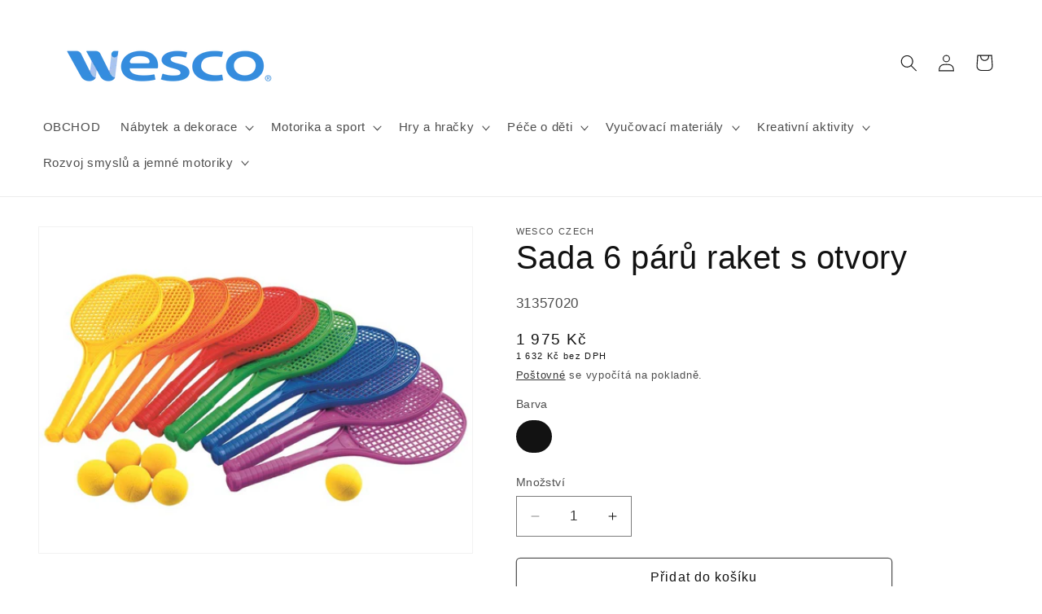

--- FILE ---
content_type: text/html; charset=utf-8
request_url: https://wesco.cz/products/sada-6-paru-raket-s-otvory
body_size: 36624
content:
<!doctype html>
<html class="no-js" lang="cs">
  <head>
    <meta charset="utf-8">
    <meta http-equiv="X-UA-Compatible" content="IE=edge">
    <meta name="viewport" content="width=device-width,initial-scale=1">
    <meta name="theme-color" content="">
    <link rel="canonical" href="https://wesco.cz/products/sada-6-paru-raket-s-otvory"><link rel="icon" type="image/png" href="//wesco.cz/cdn/shop/files/Wesco-Logo-e1459366258126-300x252_ctverec.png?crop=center&height=32&v=1699454450&width=32"><title>
      Sada 6 párů raket s otvory
 &ndash; Wesco</title>

    
      <meta name="description" content="sada 12 raket a 6 pěnových míčků 0 6.5 cm.">
    

    

<meta property="og:site_name" content="Wesco">
<meta property="og:url" content="https://wesco.cz/products/sada-6-paru-raket-s-otvory">
<meta property="og:title" content="Sada 6 párů raket s otvory">
<meta property="og:type" content="product">
<meta property="og:description" content="sada 12 raket a 6 pěnových míčků 0 6.5 cm."><meta property="og:image" content="http://wesco.cz/cdn/shop/products/1997_13d623bc-7ac9-4f30-a668-0a6f46ef26ee.jpg?v=1703869201">
  <meta property="og:image:secure_url" content="https://wesco.cz/cdn/shop/products/1997_13d623bc-7ac9-4f30-a668-0a6f46ef26ee.jpg?v=1703869201">
  <meta property="og:image:width" content="800">
  <meta property="og:image:height" content="600"><meta property="og:price:amount" content="1,632">
  <meta property="og:price:currency" content="CZK"><meta name="twitter:card" content="summary_large_image">
<meta name="twitter:title" content="Sada 6 párů raket s otvory">
<meta name="twitter:description" content="sada 12 raket a 6 pěnových míčků 0 6.5 cm.">


    <script src="//wesco.cz/cdn/shop/t/7/assets/constants.js?v=58251544750838685771710062077" defer="defer"></script>
    <script src="//wesco.cz/cdn/shop/t/7/assets/pubsub.js?v=158357773527763999511710062077" defer="defer"></script>
    <script src="//wesco.cz/cdn/shop/t/7/assets/global.js?v=40820548392383841591710062077" defer="defer"></script><script src="//wesco.cz/cdn/shop/t/7/assets/animations.js?v=88693664871331136111710062077" defer="defer"></script><script>window.performance && window.performance.mark && window.performance.mark('shopify.content_for_header.start');</script><meta id="shopify-digital-wallet" name="shopify-digital-wallet" content="/59025883183/digital_wallets/dialog">
<link rel="alternate" type="application/json+oembed" href="https://wesco.cz/products/sada-6-paru-raket-s-otvory.oembed">
<script async="async" src="/checkouts/internal/preloads.js?locale=cs-CZ"></script>
<script id="shopify-features" type="application/json">{"accessToken":"32e80450516c415ada61d4acc5661eff","betas":["rich-media-storefront-analytics"],"domain":"wesco.cz","predictiveSearch":true,"shopId":59025883183,"locale":"cs"}</script>
<script>var Shopify = Shopify || {};
Shopify.shop = "wesco-czech.myshopify.com";
Shopify.locale = "cs";
Shopify.currency = {"active":"CZK","rate":"1.0"};
Shopify.country = "CZ";
Shopify.theme = {"name":"Produkce","id":133452922927,"schema_name":"Dawn","schema_version":"12.0.0","theme_store_id":887,"role":"main"};
Shopify.theme.handle = "null";
Shopify.theme.style = {"id":null,"handle":null};
Shopify.cdnHost = "wesco.cz/cdn";
Shopify.routes = Shopify.routes || {};
Shopify.routes.root = "/";</script>
<script type="module">!function(o){(o.Shopify=o.Shopify||{}).modules=!0}(window);</script>
<script>!function(o){function n(){var o=[];function n(){o.push(Array.prototype.slice.apply(arguments))}return n.q=o,n}var t=o.Shopify=o.Shopify||{};t.loadFeatures=n(),t.autoloadFeatures=n()}(window);</script>
<script id="shop-js-analytics" type="application/json">{"pageType":"product"}</script>
<script defer="defer" async type="module" src="//wesco.cz/cdn/shopifycloud/shop-js/modules/v2/client.init-shop-cart-sync_ubEWhC91.cs.esm.js"></script>
<script defer="defer" async type="module" src="//wesco.cz/cdn/shopifycloud/shop-js/modules/v2/chunk.common_B9rspK8x.esm.js"></script>
<script defer="defer" async type="module" src="//wesco.cz/cdn/shopifycloud/shop-js/modules/v2/chunk.modal_DmLoVcLd.esm.js"></script>
<script type="module">
  await import("//wesco.cz/cdn/shopifycloud/shop-js/modules/v2/client.init-shop-cart-sync_ubEWhC91.cs.esm.js");
await import("//wesco.cz/cdn/shopifycloud/shop-js/modules/v2/chunk.common_B9rspK8x.esm.js");
await import("//wesco.cz/cdn/shopifycloud/shop-js/modules/v2/chunk.modal_DmLoVcLd.esm.js");

  window.Shopify.SignInWithShop?.initShopCartSync?.({"fedCMEnabled":true,"windoidEnabled":true});

</script>
<script id="__st">var __st={"a":59025883183,"offset":3600,"reqid":"7ad9d628-1e06-4553-b876-9042801b12c7-1769672816","pageurl":"wesco.cz\/products\/sada-6-paru-raket-s-otvory","u":"40883dd11928","p":"product","rtyp":"product","rid":7389534453807};</script>
<script>window.ShopifyPaypalV4VisibilityTracking = true;</script>
<script id="captcha-bootstrap">!function(){'use strict';const t='contact',e='account',n='new_comment',o=[[t,t],['blogs',n],['comments',n],[t,'customer']],c=[[e,'customer_login'],[e,'guest_login'],[e,'recover_customer_password'],[e,'create_customer']],r=t=>t.map((([t,e])=>`form[action*='/${t}']:not([data-nocaptcha='true']) input[name='form_type'][value='${e}']`)).join(','),a=t=>()=>t?[...document.querySelectorAll(t)].map((t=>t.form)):[];function s(){const t=[...o],e=r(t);return a(e)}const i='password',u='form_key',d=['recaptcha-v3-token','g-recaptcha-response','h-captcha-response',i],f=()=>{try{return window.sessionStorage}catch{return}},m='__shopify_v',_=t=>t.elements[u];function p(t,e,n=!1){try{const o=window.sessionStorage,c=JSON.parse(o.getItem(e)),{data:r}=function(t){const{data:e,action:n}=t;return t[m]||n?{data:e,action:n}:{data:t,action:n}}(c);for(const[e,n]of Object.entries(r))t.elements[e]&&(t.elements[e].value=n);n&&o.removeItem(e)}catch(o){console.error('form repopulation failed',{error:o})}}const l='form_type',E='cptcha';function T(t){t.dataset[E]=!0}const w=window,h=w.document,L='Shopify',v='ce_forms',y='captcha';let A=!1;((t,e)=>{const n=(g='f06e6c50-85a8-45c8-87d0-21a2b65856fe',I='https://cdn.shopify.com/shopifycloud/storefront-forms-hcaptcha/ce_storefront_forms_captcha_hcaptcha.v1.5.2.iife.js',D={infoText:'Chráněno technologií hCaptcha',privacyText:'Ochrana osobních údajů',termsText:'Podmínky'},(t,e,n)=>{const o=w[L][v],c=o.bindForm;if(c)return c(t,g,e,D).then(n);var r;o.q.push([[t,g,e,D],n]),r=I,A||(h.body.append(Object.assign(h.createElement('script'),{id:'captcha-provider',async:!0,src:r})),A=!0)});var g,I,D;w[L]=w[L]||{},w[L][v]=w[L][v]||{},w[L][v].q=[],w[L][y]=w[L][y]||{},w[L][y].protect=function(t,e){n(t,void 0,e),T(t)},Object.freeze(w[L][y]),function(t,e,n,w,h,L){const[v,y,A,g]=function(t,e,n){const i=e?o:[],u=t?c:[],d=[...i,...u],f=r(d),m=r(i),_=r(d.filter((([t,e])=>n.includes(e))));return[a(f),a(m),a(_),s()]}(w,h,L),I=t=>{const e=t.target;return e instanceof HTMLFormElement?e:e&&e.form},D=t=>v().includes(t);t.addEventListener('submit',(t=>{const e=I(t);if(!e)return;const n=D(e)&&!e.dataset.hcaptchaBound&&!e.dataset.recaptchaBound,o=_(e),c=g().includes(e)&&(!o||!o.value);(n||c)&&t.preventDefault(),c&&!n&&(function(t){try{if(!f())return;!function(t){const e=f();if(!e)return;const n=_(t);if(!n)return;const o=n.value;o&&e.removeItem(o)}(t);const e=Array.from(Array(32),(()=>Math.random().toString(36)[2])).join('');!function(t,e){_(t)||t.append(Object.assign(document.createElement('input'),{type:'hidden',name:u})),t.elements[u].value=e}(t,e),function(t,e){const n=f();if(!n)return;const o=[...t.querySelectorAll(`input[type='${i}']`)].map((({name:t})=>t)),c=[...d,...o],r={};for(const[a,s]of new FormData(t).entries())c.includes(a)||(r[a]=s);n.setItem(e,JSON.stringify({[m]:1,action:t.action,data:r}))}(t,e)}catch(e){console.error('failed to persist form',e)}}(e),e.submit())}));const S=(t,e)=>{t&&!t.dataset[E]&&(n(t,e.some((e=>e===t))),T(t))};for(const o of['focusin','change'])t.addEventListener(o,(t=>{const e=I(t);D(e)&&S(e,y())}));const B=e.get('form_key'),M=e.get(l),P=B&&M;t.addEventListener('DOMContentLoaded',(()=>{const t=y();if(P)for(const e of t)e.elements[l].value===M&&p(e,B);[...new Set([...A(),...v().filter((t=>'true'===t.dataset.shopifyCaptcha))])].forEach((e=>S(e,t)))}))}(h,new URLSearchParams(w.location.search),n,t,e,['guest_login'])})(!0,!0)}();</script>
<script integrity="sha256-4kQ18oKyAcykRKYeNunJcIwy7WH5gtpwJnB7kiuLZ1E=" data-source-attribution="shopify.loadfeatures" defer="defer" src="//wesco.cz/cdn/shopifycloud/storefront/assets/storefront/load_feature-a0a9edcb.js" crossorigin="anonymous"></script>
<script data-source-attribution="shopify.dynamic_checkout.dynamic.init">var Shopify=Shopify||{};Shopify.PaymentButton=Shopify.PaymentButton||{isStorefrontPortableWallets:!0,init:function(){window.Shopify.PaymentButton.init=function(){};var t=document.createElement("script");t.src="https://wesco.cz/cdn/shopifycloud/portable-wallets/latest/portable-wallets.cs.js",t.type="module",document.head.appendChild(t)}};
</script>
<script data-source-attribution="shopify.dynamic_checkout.buyer_consent">
  function portableWalletsHideBuyerConsent(e){var t=document.getElementById("shopify-buyer-consent"),n=document.getElementById("shopify-subscription-policy-button");t&&n&&(t.classList.add("hidden"),t.setAttribute("aria-hidden","true"),n.removeEventListener("click",e))}function portableWalletsShowBuyerConsent(e){var t=document.getElementById("shopify-buyer-consent"),n=document.getElementById("shopify-subscription-policy-button");t&&n&&(t.classList.remove("hidden"),t.removeAttribute("aria-hidden"),n.addEventListener("click",e))}window.Shopify?.PaymentButton&&(window.Shopify.PaymentButton.hideBuyerConsent=portableWalletsHideBuyerConsent,window.Shopify.PaymentButton.showBuyerConsent=portableWalletsShowBuyerConsent);
</script>
<script>
  function portableWalletsCleanup(e){e&&e.src&&console.error("Failed to load portable wallets script "+e.src);var t=document.querySelectorAll("shopify-accelerated-checkout .shopify-payment-button__skeleton, shopify-accelerated-checkout-cart .wallet-cart-button__skeleton"),e=document.getElementById("shopify-buyer-consent");for(let e=0;e<t.length;e++)t[e].remove();e&&e.remove()}function portableWalletsNotLoadedAsModule(e){e instanceof ErrorEvent&&"string"==typeof e.message&&e.message.includes("import.meta")&&"string"==typeof e.filename&&e.filename.includes("portable-wallets")&&(window.removeEventListener("error",portableWalletsNotLoadedAsModule),window.Shopify.PaymentButton.failedToLoad=e,"loading"===document.readyState?document.addEventListener("DOMContentLoaded",window.Shopify.PaymentButton.init):window.Shopify.PaymentButton.init())}window.addEventListener("error",portableWalletsNotLoadedAsModule);
</script>

<script type="module" src="https://wesco.cz/cdn/shopifycloud/portable-wallets/latest/portable-wallets.cs.js" onError="portableWalletsCleanup(this)" crossorigin="anonymous"></script>
<script nomodule>
  document.addEventListener("DOMContentLoaded", portableWalletsCleanup);
</script>

<script id='scb4127' type='text/javascript' async='' src='https://wesco.cz/cdn/shopifycloud/privacy-banner/storefront-banner.js'></script><link id="shopify-accelerated-checkout-styles" rel="stylesheet" media="screen" href="https://wesco.cz/cdn/shopifycloud/portable-wallets/latest/accelerated-checkout-backwards-compat.css" crossorigin="anonymous">
<style id="shopify-accelerated-checkout-cart">
        #shopify-buyer-consent {
  margin-top: 1em;
  display: inline-block;
  width: 100%;
}

#shopify-buyer-consent.hidden {
  display: none;
}

#shopify-subscription-policy-button {
  background: none;
  border: none;
  padding: 0;
  text-decoration: underline;
  font-size: inherit;
  cursor: pointer;
}

#shopify-subscription-policy-button::before {
  box-shadow: none;
}

      </style>
<script id="sections-script" data-sections="header" defer="defer" src="//wesco.cz/cdn/shop/t/7/compiled_assets/scripts.js?v=1438"></script>
<script>window.performance && window.performance.mark && window.performance.mark('shopify.content_for_header.end');</script>


    <style data-shopify>
      
      
      
      
      

      
        :root,
        .color-background-1 {
          --color-background: 255,255,255;
        
          --gradient-background: #ffffff;
        

        

        --color-foreground: 18,18,18;
        --color-background-contrast: 191,191,191;
        --color-shadow: 18,18,18;
        --color-button: 18,18,18;
        --color-button-text: 255,255,255;
        --color-secondary-button: 255,255,255;
        --color-secondary-button-text: 18,18,18;
        --color-link: 18,18,18;
        --color-badge-foreground: 18,18,18;
        --color-badge-background: 255,255,255;
        --color-badge-border: 18,18,18;
        --payment-terms-background-color: rgb(255 255 255);
      }
      
        
        .color-background-2 {
          --color-background: 255,255,255;
        
          --gradient-background: #ffffff;
        

        

        --color-foreground: 18,18,18;
        --color-background-contrast: 191,191,191;
        --color-shadow: 18,18,18;
        --color-button: 18,18,18;
        --color-button-text: 243,243,243;
        --color-secondary-button: 255,255,255;
        --color-secondary-button-text: 18,18,18;
        --color-link: 18,18,18;
        --color-badge-foreground: 18,18,18;
        --color-badge-background: 255,255,255;
        --color-badge-border: 18,18,18;
        --payment-terms-background-color: rgb(255 255 255);
      }
      
        
        .color-inverse {
          --color-background: 36,40,51;
        
          --gradient-background: #242833;
        

        

        --color-foreground: 255,255,255;
        --color-background-contrast: 47,52,66;
        --color-shadow: 18,18,18;
        --color-button: 255,255,255;
        --color-button-text: 0,0,0;
        --color-secondary-button: 36,40,51;
        --color-secondary-button-text: 255,255,255;
        --color-link: 255,255,255;
        --color-badge-foreground: 255,255,255;
        --color-badge-background: 36,40,51;
        --color-badge-border: 255,255,255;
        --payment-terms-background-color: rgb(36 40 51);
      }
      
        
        .color-accent-1 {
          --color-background: 18,18,18;
        
          --gradient-background: #121212;
        

        

        --color-foreground: 255,255,255;
        --color-background-contrast: 146,146,146;
        --color-shadow: 18,18,18;
        --color-button: 255,255,255;
        --color-button-text: 18,18,18;
        --color-secondary-button: 18,18,18;
        --color-secondary-button-text: 255,255,255;
        --color-link: 255,255,255;
        --color-badge-foreground: 255,255,255;
        --color-badge-background: 18,18,18;
        --color-badge-border: 255,255,255;
        --payment-terms-background-color: rgb(18 18 18);
      }
      
        
        .color-accent-2 {
          --color-background: 51,79,180;
        
          --gradient-background: #334fb4;
        

        

        --color-foreground: 255,255,255;
        --color-background-contrast: 23,35,81;
        --color-shadow: 18,18,18;
        --color-button: 255,255,255;
        --color-button-text: 51,79,180;
        --color-secondary-button: 51,79,180;
        --color-secondary-button-text: 255,255,255;
        --color-link: 255,255,255;
        --color-badge-foreground: 255,255,255;
        --color-badge-background: 51,79,180;
        --color-badge-border: 255,255,255;
        --payment-terms-background-color: rgb(51 79 180);
      }
      

      body, .color-background-1, .color-background-2, .color-inverse, .color-accent-1, .color-accent-2 {
        color: rgba(var(--color-foreground), 0.75);
        background-color: rgb(var(--color-background));
      }

      :root {
        --font-body-family: Helvetica, Arial, sans-serif;
        --font-body-style: normal;
        --font-body-weight: 400;
        --font-body-weight-bold: 700;

        --font-heading-family: Helvetica, Arial, sans-serif;
        --font-heading-style: normal;
        --font-heading-weight: 400;

        --font-body-scale: 1.05;
        --font-heading-scale: 0.9523809523809523;

        --media-padding: px;
        --media-border-opacity: 0.05;
        --media-border-width: 1px;
        --media-radius: 0px;
        --media-shadow-opacity: 0.0;
        --media-shadow-horizontal-offset: 0px;
        --media-shadow-vertical-offset: 4px;
        --media-shadow-blur-radius: 5px;
        --media-shadow-visible: 0;

        --page-width: 140rem;
        --page-width-margin: 0rem;

        --product-card-image-padding: 0.0rem;
        --product-card-corner-radius: 0.8rem;
        --product-card-text-alignment: left;
        --product-card-border-width: 0.0rem;
        --product-card-border-opacity: 0.1;
        --product-card-shadow-opacity: 0.05;
        --product-card-shadow-visible: 1;
        --product-card-shadow-horizontal-offset: 0.2rem;
        --product-card-shadow-vertical-offset: 0.2rem;
        --product-card-shadow-blur-radius: 1.5rem;

        --collection-card-image-padding: 0.0rem;
        --collection-card-corner-radius: 0.8rem;
        --collection-card-text-alignment: left;
        --collection-card-border-width: 0.1rem;
        --collection-card-border-opacity: 0.1;
        --collection-card-shadow-opacity: 0.6;
        --collection-card-shadow-visible: 1;
        --collection-card-shadow-horizontal-offset: 0.4rem;
        --collection-card-shadow-vertical-offset: 0.4rem;
        --collection-card-shadow-blur-radius: 1.5rem;

        --blog-card-image-padding: 0.0rem;
        --blog-card-corner-radius: 0.0rem;
        --blog-card-text-alignment: left;
        --blog-card-border-width: 0.0rem;
        --blog-card-border-opacity: 0.1;
        --blog-card-shadow-opacity: 0.0;
        --blog-card-shadow-visible: 0;
        --blog-card-shadow-horizontal-offset: 0.0rem;
        --blog-card-shadow-vertical-offset: 0.4rem;
        --blog-card-shadow-blur-radius: 0.5rem;

        --badge-corner-radius: 4.0rem;

        --popup-border-width: 1px;
        --popup-border-opacity: 0.1;
        --popup-corner-radius: 0px;
        --popup-shadow-opacity: 0.05;
        --popup-shadow-horizontal-offset: 0px;
        --popup-shadow-vertical-offset: 4px;
        --popup-shadow-blur-radius: 5px;

        --drawer-border-width: 1px;
        --drawer-border-opacity: 0.1;
        --drawer-shadow-opacity: 0.0;
        --drawer-shadow-horizontal-offset: 0px;
        --drawer-shadow-vertical-offset: 4px;
        --drawer-shadow-blur-radius: 5px;

        --spacing-sections-desktop: 0px;
        --spacing-sections-mobile: 0px;

        --grid-desktop-vertical-spacing: 12px;
        --grid-desktop-horizontal-spacing: 12px;
        --grid-mobile-vertical-spacing: 6px;
        --grid-mobile-horizontal-spacing: 6px;

        --text-boxes-border-opacity: 0.1;
        --text-boxes-border-width: 0px;
        --text-boxes-radius: 0px;
        --text-boxes-shadow-opacity: 0.0;
        --text-boxes-shadow-visible: 0;
        --text-boxes-shadow-horizontal-offset: 0px;
        --text-boxes-shadow-vertical-offset: 4px;
        --text-boxes-shadow-blur-radius: 5px;

        --buttons-radius: 4px;
        --buttons-radius-outset: 5px;
        --buttons-border-width: 1px;
        --buttons-border-opacity: 0.7;
        --buttons-shadow-opacity: 0.0;
        --buttons-shadow-visible: 0;
        --buttons-shadow-horizontal-offset: 0px;
        --buttons-shadow-vertical-offset: 4px;
        --buttons-shadow-blur-radius: 5px;
        --buttons-border-offset: 0.3px;

        --inputs-radius: 0px;
        --inputs-border-width: 1px;
        --inputs-border-opacity: 0.55;
        --inputs-shadow-opacity: 0.0;
        --inputs-shadow-horizontal-offset: 0px;
        --inputs-margin-offset: 0px;
        --inputs-shadow-vertical-offset: 4px;
        --inputs-shadow-blur-radius: 5px;
        --inputs-radius-outset: 0px;

        --variant-pills-radius: 40px;
        --variant-pills-border-width: 1px;
        --variant-pills-border-opacity: 0.55;
        --variant-pills-shadow-opacity: 0.0;
        --variant-pills-shadow-horizontal-offset: 0px;
        --variant-pills-shadow-vertical-offset: 4px;
        --variant-pills-shadow-blur-radius: 5px;
      }

      *,
      *::before,
      *::after {
        box-sizing: inherit;
      }

      html {
        box-sizing: border-box;
        font-size: calc(var(--font-body-scale) * 62.5%);
        height: 100%;
      }

      body {
        display: grid;
        grid-template-rows: auto auto 1fr auto;
        grid-template-columns: 100%;
        min-height: 100%;
        margin: 0;
        font-size: 1.5rem;
        letter-spacing: 0.06rem;
        line-height: calc(1 + 0.8 / var(--font-body-scale));
        font-family: var(--font-body-family);
        font-style: var(--font-body-style);
        font-weight: var(--font-body-weight);
      }

      @media screen and (min-width: 750px) {
        body {
          font-size: 1.6rem;
        }
      }
    </style>

    <link href="//wesco.cz/cdn/shop/t/7/assets/base.css?v=75693366843880580141730886295" rel="stylesheet" type="text/css" media="all" />
<link href="//wesco.cz/cdn/shop/t/7/assets/component-localization-form.css?v=143319823105703127341710062077" rel="stylesheet" type="text/css" media="all" />
      <script src="//wesco.cz/cdn/shop/t/7/assets/localization-form.js?v=161644695336821385561710062077" defer="defer"></script><link
        rel="stylesheet"
        href="//wesco.cz/cdn/shop/t/7/assets/component-predictive-search.css?v=118923337488134913561710062077"
        media="print"
        onload="this.media='all'"
      ><script>
      document.documentElement.className = document.documentElement.className.replace('no-js', 'js');
      if (Shopify.designMode) {
        document.documentElement.classList.add('shopify-design-mode');
      }
    </script>
  <link href="https://monorail-edge.shopifysvc.com" rel="dns-prefetch">
<script>(function(){if ("sendBeacon" in navigator && "performance" in window) {try {var session_token_from_headers = performance.getEntriesByType('navigation')[0].serverTiming.find(x => x.name == '_s').description;} catch {var session_token_from_headers = undefined;}var session_cookie_matches = document.cookie.match(/_shopify_s=([^;]*)/);var session_token_from_cookie = session_cookie_matches && session_cookie_matches.length === 2 ? session_cookie_matches[1] : "";var session_token = session_token_from_headers || session_token_from_cookie || "";function handle_abandonment_event(e) {var entries = performance.getEntries().filter(function(entry) {return /monorail-edge.shopifysvc.com/.test(entry.name);});if (!window.abandonment_tracked && entries.length === 0) {window.abandonment_tracked = true;var currentMs = Date.now();var navigation_start = performance.timing.navigationStart;var payload = {shop_id: 59025883183,url: window.location.href,navigation_start,duration: currentMs - navigation_start,session_token,page_type: "product"};window.navigator.sendBeacon("https://monorail-edge.shopifysvc.com/v1/produce", JSON.stringify({schema_id: "online_store_buyer_site_abandonment/1.1",payload: payload,metadata: {event_created_at_ms: currentMs,event_sent_at_ms: currentMs}}));}}window.addEventListener('pagehide', handle_abandonment_event);}}());</script>
<script id="web-pixels-manager-setup">(function e(e,d,r,n,o){if(void 0===o&&(o={}),!Boolean(null===(a=null===(i=window.Shopify)||void 0===i?void 0:i.analytics)||void 0===a?void 0:a.replayQueue)){var i,a;window.Shopify=window.Shopify||{};var t=window.Shopify;t.analytics=t.analytics||{};var s=t.analytics;s.replayQueue=[],s.publish=function(e,d,r){return s.replayQueue.push([e,d,r]),!0};try{self.performance.mark("wpm:start")}catch(e){}var l=function(){var e={modern:/Edge?\/(1{2}[4-9]|1[2-9]\d|[2-9]\d{2}|\d{4,})\.\d+(\.\d+|)|Firefox\/(1{2}[4-9]|1[2-9]\d|[2-9]\d{2}|\d{4,})\.\d+(\.\d+|)|Chrom(ium|e)\/(9{2}|\d{3,})\.\d+(\.\d+|)|(Maci|X1{2}).+ Version\/(15\.\d+|(1[6-9]|[2-9]\d|\d{3,})\.\d+)([,.]\d+|)( \(\w+\)|)( Mobile\/\w+|) Safari\/|Chrome.+OPR\/(9{2}|\d{3,})\.\d+\.\d+|(CPU[ +]OS|iPhone[ +]OS|CPU[ +]iPhone|CPU IPhone OS|CPU iPad OS)[ +]+(15[._]\d+|(1[6-9]|[2-9]\d|\d{3,})[._]\d+)([._]\d+|)|Android:?[ /-](13[3-9]|1[4-9]\d|[2-9]\d{2}|\d{4,})(\.\d+|)(\.\d+|)|Android.+Firefox\/(13[5-9]|1[4-9]\d|[2-9]\d{2}|\d{4,})\.\d+(\.\d+|)|Android.+Chrom(ium|e)\/(13[3-9]|1[4-9]\d|[2-9]\d{2}|\d{4,})\.\d+(\.\d+|)|SamsungBrowser\/([2-9]\d|\d{3,})\.\d+/,legacy:/Edge?\/(1[6-9]|[2-9]\d|\d{3,})\.\d+(\.\d+|)|Firefox\/(5[4-9]|[6-9]\d|\d{3,})\.\d+(\.\d+|)|Chrom(ium|e)\/(5[1-9]|[6-9]\d|\d{3,})\.\d+(\.\d+|)([\d.]+$|.*Safari\/(?![\d.]+ Edge\/[\d.]+$))|(Maci|X1{2}).+ Version\/(10\.\d+|(1[1-9]|[2-9]\d|\d{3,})\.\d+)([,.]\d+|)( \(\w+\)|)( Mobile\/\w+|) Safari\/|Chrome.+OPR\/(3[89]|[4-9]\d|\d{3,})\.\d+\.\d+|(CPU[ +]OS|iPhone[ +]OS|CPU[ +]iPhone|CPU IPhone OS|CPU iPad OS)[ +]+(10[._]\d+|(1[1-9]|[2-9]\d|\d{3,})[._]\d+)([._]\d+|)|Android:?[ /-](13[3-9]|1[4-9]\d|[2-9]\d{2}|\d{4,})(\.\d+|)(\.\d+|)|Mobile Safari.+OPR\/([89]\d|\d{3,})\.\d+\.\d+|Android.+Firefox\/(13[5-9]|1[4-9]\d|[2-9]\d{2}|\d{4,})\.\d+(\.\d+|)|Android.+Chrom(ium|e)\/(13[3-9]|1[4-9]\d|[2-9]\d{2}|\d{4,})\.\d+(\.\d+|)|Android.+(UC? ?Browser|UCWEB|U3)[ /]?(15\.([5-9]|\d{2,})|(1[6-9]|[2-9]\d|\d{3,})\.\d+)\.\d+|SamsungBrowser\/(5\.\d+|([6-9]|\d{2,})\.\d+)|Android.+MQ{2}Browser\/(14(\.(9|\d{2,})|)|(1[5-9]|[2-9]\d|\d{3,})(\.\d+|))(\.\d+|)|K[Aa][Ii]OS\/(3\.\d+|([4-9]|\d{2,})\.\d+)(\.\d+|)/},d=e.modern,r=e.legacy,n=navigator.userAgent;return n.match(d)?"modern":n.match(r)?"legacy":"unknown"}(),u="modern"===l?"modern":"legacy",c=(null!=n?n:{modern:"",legacy:""})[u],f=function(e){return[e.baseUrl,"/wpm","/b",e.hashVersion,"modern"===e.buildTarget?"m":"l",".js"].join("")}({baseUrl:d,hashVersion:r,buildTarget:u}),m=function(e){var d=e.version,r=e.bundleTarget,n=e.surface,o=e.pageUrl,i=e.monorailEndpoint;return{emit:function(e){var a=e.status,t=e.errorMsg,s=(new Date).getTime(),l=JSON.stringify({metadata:{event_sent_at_ms:s},events:[{schema_id:"web_pixels_manager_load/3.1",payload:{version:d,bundle_target:r,page_url:o,status:a,surface:n,error_msg:t},metadata:{event_created_at_ms:s}}]});if(!i)return console&&console.warn&&console.warn("[Web Pixels Manager] No Monorail endpoint provided, skipping logging."),!1;try{return self.navigator.sendBeacon.bind(self.navigator)(i,l)}catch(e){}var u=new XMLHttpRequest;try{return u.open("POST",i,!0),u.setRequestHeader("Content-Type","text/plain"),u.send(l),!0}catch(e){return console&&console.warn&&console.warn("[Web Pixels Manager] Got an unhandled error while logging to Monorail."),!1}}}}({version:r,bundleTarget:l,surface:e.surface,pageUrl:self.location.href,monorailEndpoint:e.monorailEndpoint});try{o.browserTarget=l,function(e){var d=e.src,r=e.async,n=void 0===r||r,o=e.onload,i=e.onerror,a=e.sri,t=e.scriptDataAttributes,s=void 0===t?{}:t,l=document.createElement("script"),u=document.querySelector("head"),c=document.querySelector("body");if(l.async=n,l.src=d,a&&(l.integrity=a,l.crossOrigin="anonymous"),s)for(var f in s)if(Object.prototype.hasOwnProperty.call(s,f))try{l.dataset[f]=s[f]}catch(e){}if(o&&l.addEventListener("load",o),i&&l.addEventListener("error",i),u)u.appendChild(l);else{if(!c)throw new Error("Did not find a head or body element to append the script");c.appendChild(l)}}({src:f,async:!0,onload:function(){if(!function(){var e,d;return Boolean(null===(d=null===(e=window.Shopify)||void 0===e?void 0:e.analytics)||void 0===d?void 0:d.initialized)}()){var d=window.webPixelsManager.init(e)||void 0;if(d){var r=window.Shopify.analytics;r.replayQueue.forEach((function(e){var r=e[0],n=e[1],o=e[2];d.publishCustomEvent(r,n,o)})),r.replayQueue=[],r.publish=d.publishCustomEvent,r.visitor=d.visitor,r.initialized=!0}}},onerror:function(){return m.emit({status:"failed",errorMsg:"".concat(f," has failed to load")})},sri:function(e){var d=/^sha384-[A-Za-z0-9+/=]+$/;return"string"==typeof e&&d.test(e)}(c)?c:"",scriptDataAttributes:o}),m.emit({status:"loading"})}catch(e){m.emit({status:"failed",errorMsg:(null==e?void 0:e.message)||"Unknown error"})}}})({shopId: 59025883183,storefrontBaseUrl: "https://wesco.cz",extensionsBaseUrl: "https://extensions.shopifycdn.com/cdn/shopifycloud/web-pixels-manager",monorailEndpoint: "https://monorail-edge.shopifysvc.com/unstable/produce_batch",surface: "storefront-renderer",enabledBetaFlags: ["2dca8a86"],webPixelsConfigList: [{"id":"857670015","configuration":"{\"config\":\"{\\\"pixel_id\\\":\\\"G-MM7YV1ZKTD\\\",\\\"gtag_events\\\":[{\\\"type\\\":\\\"purchase\\\",\\\"action_label\\\":\\\"G-MM7YV1ZKTD\\\"},{\\\"type\\\":\\\"page_view\\\",\\\"action_label\\\":\\\"G-MM7YV1ZKTD\\\"},{\\\"type\\\":\\\"view_item\\\",\\\"action_label\\\":\\\"G-MM7YV1ZKTD\\\"},{\\\"type\\\":\\\"search\\\",\\\"action_label\\\":\\\"G-MM7YV1ZKTD\\\"},{\\\"type\\\":\\\"add_to_cart\\\",\\\"action_label\\\":\\\"G-MM7YV1ZKTD\\\"},{\\\"type\\\":\\\"begin_checkout\\\",\\\"action_label\\\":\\\"G-MM7YV1ZKTD\\\"},{\\\"type\\\":\\\"add_payment_info\\\",\\\"action_label\\\":\\\"G-MM7YV1ZKTD\\\"}],\\\"enable_monitoring_mode\\\":false}\"}","eventPayloadVersion":"v1","runtimeContext":"OPEN","scriptVersion":"b2a88bafab3e21179ed38636efcd8a93","type":"APP","apiClientId":1780363,"privacyPurposes":[],"dataSharingAdjustments":{"protectedCustomerApprovalScopes":["read_customer_address","read_customer_email","read_customer_name","read_customer_personal_data","read_customer_phone"]}},{"id":"27033647","configuration":"{\"accountID\":\"816056\"}","eventPayloadVersion":"v1","runtimeContext":"STRICT","scriptVersion":"0a69f6d02538fd56e20f2f152efb5318","type":"APP","apiClientId":11218583553,"privacyPurposes":["ANALYTICS","MARKETING","SALE_OF_DATA"],"dataSharingAdjustments":{"protectedCustomerApprovalScopes":["read_customer_address","read_customer_email","read_customer_name","read_customer_personal_data","read_customer_phone"]}},{"id":"shopify-app-pixel","configuration":"{}","eventPayloadVersion":"v1","runtimeContext":"STRICT","scriptVersion":"0450","apiClientId":"shopify-pixel","type":"APP","privacyPurposes":["ANALYTICS","MARKETING"]},{"id":"shopify-custom-pixel","eventPayloadVersion":"v1","runtimeContext":"LAX","scriptVersion":"0450","apiClientId":"shopify-pixel","type":"CUSTOM","privacyPurposes":["ANALYTICS","MARKETING"]}],isMerchantRequest: false,initData: {"shop":{"name":"Wesco","paymentSettings":{"currencyCode":"CZK"},"myshopifyDomain":"wesco-czech.myshopify.com","countryCode":"CZ","storefrontUrl":"https:\/\/wesco.cz"},"customer":null,"cart":null,"checkout":null,"productVariants":[{"price":{"amount":1632.26,"currencyCode":"CZK"},"product":{"title":"Sada 6 párů raket s otvory","vendor":"Wesco Czech","id":"7389534453807","untranslatedTitle":"Sada 6 párů raket s otvory","url":"\/products\/sada-6-paru-raket-s-otvory","type":""},"id":"42040211701807","image":{"src":"\/\/wesco.cz\/cdn\/shop\/products\/1997_13d623bc-7ac9-4f30-a668-0a6f46ef26ee.jpg?v=1703869201"},"sku":"31357020","title":"20","untranslatedTitle":"20"}],"purchasingCompany":null},},"https://wesco.cz/cdn","1d2a099fw23dfb22ep557258f5m7a2edbae",{"modern":"","legacy":""},{"shopId":"59025883183","storefrontBaseUrl":"https:\/\/wesco.cz","extensionBaseUrl":"https:\/\/extensions.shopifycdn.com\/cdn\/shopifycloud\/web-pixels-manager","surface":"storefront-renderer","enabledBetaFlags":"[\"2dca8a86\"]","isMerchantRequest":"false","hashVersion":"1d2a099fw23dfb22ep557258f5m7a2edbae","publish":"custom","events":"[[\"page_viewed\",{}],[\"product_viewed\",{\"productVariant\":{\"price\":{\"amount\":1632.26,\"currencyCode\":\"CZK\"},\"product\":{\"title\":\"Sada 6 párů raket s otvory\",\"vendor\":\"Wesco Czech\",\"id\":\"7389534453807\",\"untranslatedTitle\":\"Sada 6 párů raket s otvory\",\"url\":\"\/products\/sada-6-paru-raket-s-otvory\",\"type\":\"\"},\"id\":\"42040211701807\",\"image\":{\"src\":\"\/\/wesco.cz\/cdn\/shop\/products\/1997_13d623bc-7ac9-4f30-a668-0a6f46ef26ee.jpg?v=1703869201\"},\"sku\":\"31357020\",\"title\":\"20\",\"untranslatedTitle\":\"20\"}}]]"});</script><script>
  window.ShopifyAnalytics = window.ShopifyAnalytics || {};
  window.ShopifyAnalytics.meta = window.ShopifyAnalytics.meta || {};
  window.ShopifyAnalytics.meta.currency = 'CZK';
  var meta = {"product":{"id":7389534453807,"gid":"gid:\/\/shopify\/Product\/7389534453807","vendor":"Wesco Czech","type":"","handle":"sada-6-paru-raket-s-otvory","variants":[{"id":42040211701807,"price":163226,"name":"Sada 6 párů raket s otvory - 20","public_title":"20","sku":"31357020"}],"remote":false},"page":{"pageType":"product","resourceType":"product","resourceId":7389534453807,"requestId":"7ad9d628-1e06-4553-b876-9042801b12c7-1769672816"}};
  for (var attr in meta) {
    window.ShopifyAnalytics.meta[attr] = meta[attr];
  }
</script>
<script class="analytics">
  (function () {
    var customDocumentWrite = function(content) {
      var jquery = null;

      if (window.jQuery) {
        jquery = window.jQuery;
      } else if (window.Checkout && window.Checkout.$) {
        jquery = window.Checkout.$;
      }

      if (jquery) {
        jquery('body').append(content);
      }
    };

    var hasLoggedConversion = function(token) {
      if (token) {
        return document.cookie.indexOf('loggedConversion=' + token) !== -1;
      }
      return false;
    }

    var setCookieIfConversion = function(token) {
      if (token) {
        var twoMonthsFromNow = new Date(Date.now());
        twoMonthsFromNow.setMonth(twoMonthsFromNow.getMonth() + 2);

        document.cookie = 'loggedConversion=' + token + '; expires=' + twoMonthsFromNow;
      }
    }

    var trekkie = window.ShopifyAnalytics.lib = window.trekkie = window.trekkie || [];
    if (trekkie.integrations) {
      return;
    }
    trekkie.methods = [
      'identify',
      'page',
      'ready',
      'track',
      'trackForm',
      'trackLink'
    ];
    trekkie.factory = function(method) {
      return function() {
        var args = Array.prototype.slice.call(arguments);
        args.unshift(method);
        trekkie.push(args);
        return trekkie;
      };
    };
    for (var i = 0; i < trekkie.methods.length; i++) {
      var key = trekkie.methods[i];
      trekkie[key] = trekkie.factory(key);
    }
    trekkie.load = function(config) {
      trekkie.config = config || {};
      trekkie.config.initialDocumentCookie = document.cookie;
      var first = document.getElementsByTagName('script')[0];
      var script = document.createElement('script');
      script.type = 'text/javascript';
      script.onerror = function(e) {
        var scriptFallback = document.createElement('script');
        scriptFallback.type = 'text/javascript';
        scriptFallback.onerror = function(error) {
                var Monorail = {
      produce: function produce(monorailDomain, schemaId, payload) {
        var currentMs = new Date().getTime();
        var event = {
          schema_id: schemaId,
          payload: payload,
          metadata: {
            event_created_at_ms: currentMs,
            event_sent_at_ms: currentMs
          }
        };
        return Monorail.sendRequest("https://" + monorailDomain + "/v1/produce", JSON.stringify(event));
      },
      sendRequest: function sendRequest(endpointUrl, payload) {
        // Try the sendBeacon API
        if (window && window.navigator && typeof window.navigator.sendBeacon === 'function' && typeof window.Blob === 'function' && !Monorail.isIos12()) {
          var blobData = new window.Blob([payload], {
            type: 'text/plain'
          });

          if (window.navigator.sendBeacon(endpointUrl, blobData)) {
            return true;
          } // sendBeacon was not successful

        } // XHR beacon

        var xhr = new XMLHttpRequest();

        try {
          xhr.open('POST', endpointUrl);
          xhr.setRequestHeader('Content-Type', 'text/plain');
          xhr.send(payload);
        } catch (e) {
          console.log(e);
        }

        return false;
      },
      isIos12: function isIos12() {
        return window.navigator.userAgent.lastIndexOf('iPhone; CPU iPhone OS 12_') !== -1 || window.navigator.userAgent.lastIndexOf('iPad; CPU OS 12_') !== -1;
      }
    };
    Monorail.produce('monorail-edge.shopifysvc.com',
      'trekkie_storefront_load_errors/1.1',
      {shop_id: 59025883183,
      theme_id: 133452922927,
      app_name: "storefront",
      context_url: window.location.href,
      source_url: "//wesco.cz/cdn/s/trekkie.storefront.a804e9514e4efded663580eddd6991fcc12b5451.min.js"});

        };
        scriptFallback.async = true;
        scriptFallback.src = '//wesco.cz/cdn/s/trekkie.storefront.a804e9514e4efded663580eddd6991fcc12b5451.min.js';
        first.parentNode.insertBefore(scriptFallback, first);
      };
      script.async = true;
      script.src = '//wesco.cz/cdn/s/trekkie.storefront.a804e9514e4efded663580eddd6991fcc12b5451.min.js';
      first.parentNode.insertBefore(script, first);
    };
    trekkie.load(
      {"Trekkie":{"appName":"storefront","development":false,"defaultAttributes":{"shopId":59025883183,"isMerchantRequest":null,"themeId":133452922927,"themeCityHash":"3808197300716562889","contentLanguage":"cs","currency":"CZK","eventMetadataId":"33966ac0-af66-4c13-a5fc-f0df856dbe4c"},"isServerSideCookieWritingEnabled":true,"monorailRegion":"shop_domain","enabledBetaFlags":["65f19447","b5387b81"]},"Session Attribution":{},"S2S":{"facebookCapiEnabled":false,"source":"trekkie-storefront-renderer","apiClientId":580111}}
    );

    var loaded = false;
    trekkie.ready(function() {
      if (loaded) return;
      loaded = true;

      window.ShopifyAnalytics.lib = window.trekkie;

      var originalDocumentWrite = document.write;
      document.write = customDocumentWrite;
      try { window.ShopifyAnalytics.merchantGoogleAnalytics.call(this); } catch(error) {};
      document.write = originalDocumentWrite;

      window.ShopifyAnalytics.lib.page(null,{"pageType":"product","resourceType":"product","resourceId":7389534453807,"requestId":"7ad9d628-1e06-4553-b876-9042801b12c7-1769672816","shopifyEmitted":true});

      var match = window.location.pathname.match(/checkouts\/(.+)\/(thank_you|post_purchase)/)
      var token = match? match[1]: undefined;
      if (!hasLoggedConversion(token)) {
        setCookieIfConversion(token);
        window.ShopifyAnalytics.lib.track("Viewed Product",{"currency":"CZK","variantId":42040211701807,"productId":7389534453807,"productGid":"gid:\/\/shopify\/Product\/7389534453807","name":"Sada 6 párů raket s otvory - 20","price":"1632.26","sku":"31357020","brand":"Wesco Czech","variant":"20","category":"","nonInteraction":true,"remote":false},undefined,undefined,{"shopifyEmitted":true});
      window.ShopifyAnalytics.lib.track("monorail:\/\/trekkie_storefront_viewed_product\/1.1",{"currency":"CZK","variantId":42040211701807,"productId":7389534453807,"productGid":"gid:\/\/shopify\/Product\/7389534453807","name":"Sada 6 párů raket s otvory - 20","price":"1632.26","sku":"31357020","brand":"Wesco Czech","variant":"20","category":"","nonInteraction":true,"remote":false,"referer":"https:\/\/wesco.cz\/products\/sada-6-paru-raket-s-otvory"});
      }
    });


        var eventsListenerScript = document.createElement('script');
        eventsListenerScript.async = true;
        eventsListenerScript.src = "//wesco.cz/cdn/shopifycloud/storefront/assets/shop_events_listener-3da45d37.js";
        document.getElementsByTagName('head')[0].appendChild(eventsListenerScript);

})();</script>
<script
  defer
  src="https://wesco.cz/cdn/shopifycloud/perf-kit/shopify-perf-kit-3.1.0.min.js"
  data-application="storefront-renderer"
  data-shop-id="59025883183"
  data-render-region="gcp-us-east1"
  data-page-type="product"
  data-theme-instance-id="133452922927"
  data-theme-name="Dawn"
  data-theme-version="12.0.0"
  data-monorail-region="shop_domain"
  data-resource-timing-sampling-rate="10"
  data-shs="true"
  data-shs-beacon="true"
  data-shs-export-with-fetch="true"
  data-shs-logs-sample-rate="1"
  data-shs-beacon-endpoint="https://wesco.cz/api/collect"
></script>
</head>

  <body class="gradient">
    <a class="skip-to-content-link button visually-hidden" href="#MainContent">
      Přejít k obsahu
    </a><!-- BEGIN sections: header-group -->
<section id="shopify-section-sections--16461491798063__custom_liquid_7e3zT8" class="shopify-section shopify-section-group-header-group section"><style data-shopify>.section-sections--16461491798063__custom_liquid_7e3zT8-padding {
    padding-top: calc(20px * 0.75);
    padding-bottom: calc(0px  * 0.75);
  }

  @media screen and (min-width: 750px) {
    .section-sections--16461491798063__custom_liquid_7e3zT8-padding {
      padding-top: 20px;
      padding-bottom: 0px;
    }
  }</style><div class="color-background-1 gradient">
  <div class="section-sections--16461491798063__custom_liquid_7e3zT8-padding">
    

<style>
  .top-header {
    display: flex;
    flex-direction: column;
    gap: 0;
    padding: 0;

    @media screen and (min-width: 990px) {
      flex-direction: row;
      gap: 2rem;
      padding: 0 5rem;
    }
  }

  .top-header__item {
    padding: 0;
    text-decoration: none;
    font-size: 1.8rem;
    color: rgb(var(--color-foreground));
    padding: 1.1rem 3rem;

    @media screen and (min-width: 990px) {
      padding: 0;
      font-size: 1.4rem;
      text-decoration: none;
      color: rgba(var(--color-foreground), 0.75);
    }
  }

  .top-header__item:first-of-type {
     @media screen and (min-width: 990px) {
      padding-left: 0;
    }
  }

  .top-header__item:hover {
    color: rgba(var(--color-foreground), 1);
    text-decoration: underline;
  }
</style>

<div class="top-header page-width">
  
    <a href="/pages/katalog" class="top-header__item">KATALOG</a>
  
    <a href="/pages/kdo-jsme" class="top-header__item">O nás</a>
  
    <a href="/pages/reference" class="top-header__item">Reference</a>
  
    <a href="/pages/nasi-partneri" class="top-header__item">Naši partneři</a>
  
    <a href="/pages/contact" class="top-header__item">Kontakt</a>
  
    <a href="/pages/casto-kladene-dotazy" class="top-header__item">Často kladené dotazy</a>
  
    <a href="/blogs/novinky" class="top-header__item">Blog</a>
  
</div>

  </div>
</div>


<style> #shopify-section-sections--16461491798063__custom_liquid_7e3zT8 .top-header {display: none; @media screen and (min-width: 990px) {display: flex; }} </style></section><div id="shopify-section-sections--16461491798063__header" class="shopify-section shopify-section-group-header-group section-header"><link rel="stylesheet" href="//wesco.cz/cdn/shop/t/7/assets/component-list-menu.css?v=151968516119678728991710062077" media="print" onload="this.media='all'">
<link rel="stylesheet" href="//wesco.cz/cdn/shop/t/7/assets/component-search.css?v=165164710990765432851710062077" media="print" onload="this.media='all'">
<link rel="stylesheet" href="//wesco.cz/cdn/shop/t/7/assets/component-menu-drawer.css?v=31331429079022630271710062077" media="print" onload="this.media='all'">
<link rel="stylesheet" href="//wesco.cz/cdn/shop/t/7/assets/component-cart-notification.css?v=54116361853792938221710062077" media="print" onload="this.media='all'">
<link rel="stylesheet" href="//wesco.cz/cdn/shop/t/7/assets/component-cart-items.css?v=145340746371385151771710062077" media="print" onload="this.media='all'"><link rel="stylesheet" href="//wesco.cz/cdn/shop/t/7/assets/component-price.css?v=39564493367152114541710062077" media="print" onload="this.media='all'"><noscript><link href="//wesco.cz/cdn/shop/t/7/assets/component-list-menu.css?v=151968516119678728991710062077" rel="stylesheet" type="text/css" media="all" /></noscript>
<noscript><link href="//wesco.cz/cdn/shop/t/7/assets/component-search.css?v=165164710990765432851710062077" rel="stylesheet" type="text/css" media="all" /></noscript>
<noscript><link href="//wesco.cz/cdn/shop/t/7/assets/component-menu-drawer.css?v=31331429079022630271710062077" rel="stylesheet" type="text/css" media="all" /></noscript>
<noscript><link href="//wesco.cz/cdn/shop/t/7/assets/component-cart-notification.css?v=54116361853792938221710062077" rel="stylesheet" type="text/css" media="all" /></noscript>
<noscript><link href="//wesco.cz/cdn/shop/t/7/assets/component-cart-items.css?v=145340746371385151771710062077" rel="stylesheet" type="text/css" media="all" /></noscript>

<style>
  header-drawer {
    justify-self: start;
    margin-left: -1.2rem;
  }@media screen and (min-width: 990px) {
      header-drawer {
        display: none;
      }
    }.menu-drawer-container {
    display: flex;
  }

  .list-menu {
    list-style: none;
    padding: 0;
    margin: 0;
  }

  .list-menu--inline {
    display: inline-flex;
    flex-wrap: wrap;
  }

  summary.list-menu__item {
    padding-right: 2.7rem;
  }

  .list-menu__item {
    display: flex;
    align-items: center;
    line-height: calc(1 + 0.3 / var(--font-body-scale));
  }

  .list-menu__item--link {
    text-decoration: none;
    padding-bottom: 1rem;
    padding-top: 1rem;
    line-height: calc(1 + 0.8 / var(--font-body-scale));
  }

  @media screen and (min-width: 750px) {
    .list-menu__item--link {
      padding-bottom: 0.5rem;
      padding-top: 0.5rem;
    }
  }
</style><style data-shopify>.header {
    padding: 0px 3rem 10px 3rem;
  }

  .section-header {
    position: sticky; /* This is for fixing a Safari z-index issue. PR #2147 */
    margin-bottom: 0px;
  }

  @media screen and (min-width: 750px) {
    .section-header {
      margin-bottom: 0px;
    }
  }

  @media screen and (min-width: 990px) {
    .header {
      padding-top: 0px;
      padding-bottom: 20px;
    }
  }</style><script src="//wesco.cz/cdn/shop/t/7/assets/details-disclosure.js?v=13653116266235556501710062077" defer="defer"></script>
<script src="//wesco.cz/cdn/shop/t/7/assets/details-modal.js?v=25581673532751508451710062077" defer="defer"></script>
<script src="//wesco.cz/cdn/shop/t/7/assets/cart-notification.js?v=133508293167896966491710062077" defer="defer"></script>
<script src="//wesco.cz/cdn/shop/t/7/assets/search-form.js?v=133129549252120666541710062077" defer="defer"></script><svg xmlns="http://www.w3.org/2000/svg" class="hidden">
  <symbol id="icon-search" viewbox="0 0 18 19" fill="none">
    <path fill-rule="evenodd" clip-rule="evenodd" d="M11.03 11.68A5.784 5.784 0 112.85 3.5a5.784 5.784 0 018.18 8.18zm.26 1.12a6.78 6.78 0 11.72-.7l5.4 5.4a.5.5 0 11-.71.7l-5.41-5.4z" fill="currentColor"/>
  </symbol>

  <symbol id="icon-reset" class="icon icon-close"  fill="none" viewBox="0 0 18 18" stroke="currentColor">
    <circle r="8.5" cy="9" cx="9" stroke-opacity="0.2"/>
    <path d="M6.82972 6.82915L1.17193 1.17097" stroke-linecap="round" stroke-linejoin="round" transform="translate(5 5)"/>
    <path d="M1.22896 6.88502L6.77288 1.11523" stroke-linecap="round" stroke-linejoin="round" transform="translate(5 5)"/>
  </symbol>

  <symbol id="icon-close" class="icon icon-close" fill="none" viewBox="0 0 18 17">
    <path d="M.865 15.978a.5.5 0 00.707.707l7.433-7.431 7.579 7.282a.501.501 0 00.846-.37.5.5 0 00-.153-.351L9.712 8.546l7.417-7.416a.5.5 0 10-.707-.708L8.991 7.853 1.413.573a.5.5 0 10-.693.72l7.563 7.268-7.418 7.417z" fill="currentColor">
  </symbol>
</svg><sticky-header data-sticky-type="on-scroll-up" class="header-wrapper color-background-1 gradient header-wrapper--border-bottom"><header class="header header--top-left header--mobile-center page-width header--has-menu header--has-account">

<header-drawer data-breakpoint="tablet">
  <details id="Details-menu-drawer-container" class="menu-drawer-container">
    <summary
      class="header__icon header__icon--menu header__icon--summary link focus-inset"
      aria-label="Nabídka"
    >
      <span>
        <svg
  xmlns="http://www.w3.org/2000/svg"
  aria-hidden="true"
  focusable="false"
  class="icon icon-hamburger"
  fill="none"
  viewBox="0 0 18 16"
>
  <path d="M1 .5a.5.5 0 100 1h15.71a.5.5 0 000-1H1zM.5 8a.5.5 0 01.5-.5h15.71a.5.5 0 010 1H1A.5.5 0 01.5 8zm0 7a.5.5 0 01.5-.5h15.71a.5.5 0 010 1H1a.5.5 0 01-.5-.5z" fill="currentColor">
</svg>

        <svg
  xmlns="http://www.w3.org/2000/svg"
  aria-hidden="true"
  focusable="false"
  class="icon icon-close"
  fill="none"
  viewBox="0 0 18 17"
>
  <path d="M.865 15.978a.5.5 0 00.707.707l7.433-7.431 7.579 7.282a.501.501 0 00.846-.37.5.5 0 00-.153-.351L9.712 8.546l7.417-7.416a.5.5 0 10-.707-.708L8.991 7.853 1.413.573a.5.5 0 10-.693.72l7.563 7.268-7.418 7.417z" fill="currentColor">
</svg>

      </span>
    </summary>
    <div id="menu-drawer" class="gradient menu-drawer motion-reduce color-background-1">
      <div class="menu-drawer__inner-container">
        <div class="menu-drawer__navigation-container">
          <nav class="menu-drawer__navigation">
            <ul class="menu-drawer__menu has-submenu list-menu" role="list"><li><a
                      id="HeaderDrawer-obchod"
                      href="/collections/default-collection"
                      class="menu-drawer__menu-item list-menu__item link link--text focus-inset"
                      
                    >
                      OBCHOD
                    </a></li><li><details id="Details-menu-drawer-menu-item-2">
                      <summary
                        id="HeaderDrawer-nabytek-a-dekorace"
                        class="menu-drawer__menu-item list-menu__item link link--text focus-inset"
                      >
                        Nábytek a dekorace
                        <svg
  viewBox="0 0 14 10"
  fill="none"
  aria-hidden="true"
  focusable="false"
  class="icon icon-arrow"
  xmlns="http://www.w3.org/2000/svg"
>
  <path fill-rule="evenodd" clip-rule="evenodd" d="M8.537.808a.5.5 0 01.817-.162l4 4a.5.5 0 010 .708l-4 4a.5.5 0 11-.708-.708L11.793 5.5H1a.5.5 0 010-1h10.793L8.646 1.354a.5.5 0 01-.109-.546z" fill="currentColor">
</svg>

                        <svg aria-hidden="true" focusable="false" class="icon icon-caret" viewBox="0 0 10 6">
  <path fill-rule="evenodd" clip-rule="evenodd" d="M9.354.646a.5.5 0 00-.708 0L5 4.293 1.354.646a.5.5 0 00-.708.708l4 4a.5.5 0 00.708 0l4-4a.5.5 0 000-.708z" fill="currentColor">
</svg>

                      </summary>
                      <div
                        id="link-nabytek-a-dekorace"
                        class="menu-drawer__submenu has-submenu gradient motion-reduce"
                        tabindex="-1"
                      >
                        <div class="menu-drawer__inner-submenu">
                          <button class="menu-drawer__close-button link link--text focus-inset" aria-expanded="true">
                            <svg
  viewBox="0 0 14 10"
  fill="none"
  aria-hidden="true"
  focusable="false"
  class="icon icon-arrow"
  xmlns="http://www.w3.org/2000/svg"
>
  <path fill-rule="evenodd" clip-rule="evenodd" d="M8.537.808a.5.5 0 01.817-.162l4 4a.5.5 0 010 .708l-4 4a.5.5 0 11-.708-.708L11.793 5.5H1a.5.5 0 010-1h10.793L8.646 1.354a.5.5 0 01-.109-.546z" fill="currentColor">
</svg>

                            Nábytek a dekorace
                          </button>
                          <ul class="menu-drawer__menu list-menu" role="list" tabindex="-1"><li><a
                                    id="HeaderDrawer-nabytek-a-dekorace-nabytek"
                                    href="/collections/nabytek"
                                    class="menu-drawer__menu-item link link--text list-menu__item focus-inset"
                                    
                                  >
                                    Nábytek
                                  </a></li><li><a
                                    id="HeaderDrawer-nabytek-a-dekorace-dekorace"
                                    href="/collections/dekorace"
                                    class="menu-drawer__menu-item link link--text list-menu__item focus-inset"
                                    
                                  >
                                    Dekorace
                                  </a></li><li><a
                                    id="HeaderDrawer-nabytek-a-dekorace-spanek-a-relaxace"
                                    href="/collections/spanek-a-relaxace"
                                    class="menu-drawer__menu-item link link--text list-menu__item focus-inset"
                                    
                                  >
                                    Spánek a relaxace
                                  </a></li><li><a
                                    id="HeaderDrawer-nabytek-a-dekorace-sezeni"
                                    href="/collections/sezeni"
                                    class="menu-drawer__menu-item link link--text list-menu__item focus-inset"
                                    
                                  >
                                    Sezení
                                  </a></li><li><a
                                    id="HeaderDrawer-nabytek-a-dekorace-ulozne-prostory"
                                    href="/collections/ulozne-prostory"
                                    class="menu-drawer__menu-item link link--text list-menu__item focus-inset"
                                    
                                  >
                                    Úložné prostory
                                  </a></li><li><a
                                    id="HeaderDrawer-nabytek-a-dekorace-nabytek-pro-nejmensi"
                                    href="/collections/nabytek-pro-nejmensi"
                                    class="menu-drawer__menu-item link link--text list-menu__item focus-inset"
                                    
                                  >
                                    Nábytek pro nejmenší
                                  </a></li><li><a
                                    id="HeaderDrawer-nabytek-a-dekorace-ulozne-prostory"
                                    href="/collections/ulozne-prostory"
                                    class="menu-drawer__menu-item link link--text list-menu__item focus-inset"
                                    
                                  >
                                    Úložné prostory
                                  </a></li><li><a
                                    id="HeaderDrawer-nabytek-a-dekorace-jidelni-zidlicky"
                                    href="/collections/stolovani-jidelni-zidlicky-zidle-a-stoly"
                                    class="menu-drawer__menu-item link link--text list-menu__item focus-inset"
                                    
                                  >
                                    Jídelní židličky
                                  </a></li><li><a
                                    id="HeaderDrawer-nabytek-a-dekorace-koberce"
                                    href="/collections/koberce"
                                    class="menu-drawer__menu-item link link--text list-menu__item focus-inset"
                                    
                                  >
                                    Koberce
                                  </a></li><li><a
                                    id="HeaderDrawer-nabytek-a-dekorace-bezpecnostni-zabrany"
                                    href="/collections/bezpecnostni-zabrany"
                                    class="menu-drawer__menu-item link link--text list-menu__item focus-inset"
                                    
                                  >
                                    Bezpečnostní zábrany
                                  </a></li><li><a
                                    id="HeaderDrawer-nabytek-a-dekorace-blocmoduly"
                                    href="/collections/bloc-moduly"
                                    class="menu-drawer__menu-item link link--text list-menu__item focus-inset"
                                    
                                  >
                                    BLOCmoduly
                                  </a></li><li><a
                                    id="HeaderDrawer-nabytek-a-dekorace-prebalovani-a-toaleta"
                                    href="/collections/prebalovani-a-toaleta"
                                    class="menu-drawer__menu-item link link--text list-menu__item focus-inset"
                                    
                                  >
                                    Přebalování a toaleta
                                  </a></li><li><a
                                    id="HeaderDrawer-nabytek-a-dekorace-venkovni-nabytek"
                                    href="/collections/venkovni-nabytek"
                                    class="menu-drawer__menu-item link link--text list-menu__item focus-inset"
                                    
                                  >
                                    Venkovní nábytek
                                  </a></li></ul>
                        </div>
                      </div>
                    </details></li><li><details id="Details-menu-drawer-menu-item-3">
                      <summary
                        id="HeaderDrawer-motorika-a-sport"
                        class="menu-drawer__menu-item list-menu__item link link--text focus-inset"
                      >
                        Motorika a sport
                        <svg
  viewBox="0 0 14 10"
  fill="none"
  aria-hidden="true"
  focusable="false"
  class="icon icon-arrow"
  xmlns="http://www.w3.org/2000/svg"
>
  <path fill-rule="evenodd" clip-rule="evenodd" d="M8.537.808a.5.5 0 01.817-.162l4 4a.5.5 0 010 .708l-4 4a.5.5 0 11-.708-.708L11.793 5.5H1a.5.5 0 010-1h10.793L8.646 1.354a.5.5 0 01-.109-.546z" fill="currentColor">
</svg>

                        <svg aria-hidden="true" focusable="false" class="icon icon-caret" viewBox="0 0 10 6">
  <path fill-rule="evenodd" clip-rule="evenodd" d="M9.354.646a.5.5 0 00-.708 0L5 4.293 1.354.646a.5.5 0 00-.708.708l4 4a.5.5 0 00.708 0l4-4a.5.5 0 000-.708z" fill="currentColor">
</svg>

                      </summary>
                      <div
                        id="link-motorika-a-sport"
                        class="menu-drawer__submenu has-submenu gradient motion-reduce"
                        tabindex="-1"
                      >
                        <div class="menu-drawer__inner-submenu">
                          <button class="menu-drawer__close-button link link--text focus-inset" aria-expanded="true">
                            <svg
  viewBox="0 0 14 10"
  fill="none"
  aria-hidden="true"
  focusable="false"
  class="icon icon-arrow"
  xmlns="http://www.w3.org/2000/svg"
>
  <path fill-rule="evenodd" clip-rule="evenodd" d="M8.537.808a.5.5 0 01.817-.162l4 4a.5.5 0 010 .708l-4 4a.5.5 0 11-.708-.708L11.793 5.5H1a.5.5 0 010-1h10.793L8.646 1.354a.5.5 0 01-.109-.546z" fill="currentColor">
</svg>

                            Motorika a sport
                          </button>
                          <ul class="menu-drawer__menu list-menu" role="list" tabindex="-1"><li><details id="Details-menu-drawer-motorika-a-sport-blocmoduly">
                                    <summary
                                      id="HeaderDrawer-motorika-a-sport-blocmoduly"
                                      class="menu-drawer__menu-item link link--text list-menu__item focus-inset"
                                    >
                                      BLOCmoduly
                                      <svg
  viewBox="0 0 14 10"
  fill="none"
  aria-hidden="true"
  focusable="false"
  class="icon icon-arrow"
  xmlns="http://www.w3.org/2000/svg"
>
  <path fill-rule="evenodd" clip-rule="evenodd" d="M8.537.808a.5.5 0 01.817-.162l4 4a.5.5 0 010 .708l-4 4a.5.5 0 11-.708-.708L11.793 5.5H1a.5.5 0 010-1h10.793L8.646 1.354a.5.5 0 01-.109-.546z" fill="currentColor">
</svg>

                                      <svg aria-hidden="true" focusable="false" class="icon icon-caret" viewBox="0 0 10 6">
  <path fill-rule="evenodd" clip-rule="evenodd" d="M9.354.646a.5.5 0 00-.708 0L5 4.293 1.354.646a.5.5 0 00-.708.708l4 4a.5.5 0 00.708 0l4-4a.5.5 0 000-.708z" fill="currentColor">
</svg>

                                    </summary>
                                    <div
                                      id="childlink-blocmoduly"
                                      class="menu-drawer__submenu has-submenu gradient motion-reduce"
                                    >
                                      <button
                                        class="menu-drawer__close-button link link--text focus-inset"
                                        aria-expanded="true"
                                      >
                                        <svg
  viewBox="0 0 14 10"
  fill="none"
  aria-hidden="true"
  focusable="false"
  class="icon icon-arrow"
  xmlns="http://www.w3.org/2000/svg"
>
  <path fill-rule="evenodd" clip-rule="evenodd" d="M8.537.808a.5.5 0 01.817-.162l4 4a.5.5 0 010 .708l-4 4a.5.5 0 11-.708-.708L11.793 5.5H1a.5.5 0 010-1h10.793L8.646 1.354a.5.5 0 01-.109-.546z" fill="currentColor">
</svg>

                                        BLOCmoduly
                                      </button>
                                      <ul
                                        class="menu-drawer__menu list-menu"
                                        role="list"
                                        tabindex="-1"
                                      ><li>
                                            <a
                                              id="HeaderDrawer-motorika-a-sport-blocmoduly-moduly-pro-deti-1-3-roky"
                                              href="/collections/moduly-pro-deti-1-3-roky"
                                              class="menu-drawer__menu-item link link--text list-menu__item focus-inset"
                                              
                                            >
                                              Moduly pro děti 1-3 roky
                                            </a>
                                          </li><li>
                                            <a
                                              id="HeaderDrawer-motorika-a-sport-blocmoduly-moduly-pro-deti-3-6-let"
                                              href="/collections/moduly-pro-deti-3-6-let"
                                              class="menu-drawer__menu-item link link--text list-menu__item focus-inset"
                                              
                                            >
                                              Moduly pro děti 3-6 let
                                            </a>
                                          </li><li>
                                            <a
                                              id="HeaderDrawer-motorika-a-sport-blocmoduly-moduly-se-suchym-zipem-pro-male-deti"
                                              href="/collections/moduly-se-suchym-zipem-pro-male-deti"
                                              class="menu-drawer__menu-item link link--text list-menu__item focus-inset"
                                              
                                            >
                                              Moduly se suchým zipem pro malé děti
                                            </a>
                                          </li></ul>
                                    </div>
                                  </details></li><li><a
                                    id="HeaderDrawer-motorika-a-sport-scogym-tactic"
                                    href="/collections/scogym"
                                    class="menu-drawer__menu-item link link--text list-menu__item focus-inset"
                                    
                                  >
                                    Scogym TACTIC
                                  </a></li><li><a
                                    id="HeaderDrawer-motorika-a-sport-climb-up-moduly"
                                    href="/collections/climbup-moduly"
                                    class="menu-drawer__menu-item link link--text list-menu__item focus-inset"
                                    
                                  >
                                    CLIMB Up moduly
                                  </a></li><li><a
                                    id="HeaderDrawer-motorika-a-sport-podpora-motoriky-a-koordinace"
                                    href="/collections/pomucky-na-zlepseni-koordinace-a-motoriky"
                                    class="menu-drawer__menu-item link link--text list-menu__item focus-inset"
                                    
                                  >
                                    Podpora motoriky a koordinace
                                  </a></li><li><a
                                    id="HeaderDrawer-motorika-a-sport-sportovni-nacini"
                                    href="/collections/sportovni-nacini"
                                    class="menu-drawer__menu-item link link--text list-menu__item focus-inset"
                                    
                                  >
                                    Sportovní náčiní
                                  </a></li><li><a
                                    id="HeaderDrawer-motorika-a-sport-gymnasticke-pomucky"
                                    href="/collections/gymnasticke-moduly"
                                    class="menu-drawer__menu-item link link--text list-menu__item focus-inset"
                                    
                                  >
                                    Gymnastické pomůcky
                                  </a></li><li><a
                                    id="HeaderDrawer-motorika-a-sport-rehabilitacni-pomucky"
                                    href="/collections/rehabilitacni-pomucky"
                                    class="menu-drawer__menu-item link link--text list-menu__item focus-inset"
                                    
                                  >
                                    Rehabilitační pomůcky
                                  </a></li><li><a
                                    id="HeaderDrawer-motorika-a-sport-venkovni-hry"
                                    href="/collections/venkovni-hry"
                                    class="menu-drawer__menu-item link link--text list-menu__item focus-inset"
                                    
                                  >
                                    Venkovní hry
                                  </a></li><li><a
                                    id="HeaderDrawer-motorika-a-sport-odrazedla"
                                    href="/collections/odrazedla"
                                    class="menu-drawer__menu-item link link--text list-menu__item focus-inset"
                                    
                                  >
                                    Odrážedla
                                  </a></li><li><a
                                    id="HeaderDrawer-motorika-a-sport-exploraction"
                                    href="/collections/exploraction"
                                    class="menu-drawer__menu-item link link--text list-menu__item focus-inset"
                                    
                                  >
                                    EXPLOR&#39;Action
                                  </a></li></ul>
                        </div>
                      </div>
                    </details></li><li><details id="Details-menu-drawer-menu-item-4">
                      <summary
                        id="HeaderDrawer-hry-a-hracky"
                        class="menu-drawer__menu-item list-menu__item link link--text focus-inset"
                      >
                        Hry a hračky
                        <svg
  viewBox="0 0 14 10"
  fill="none"
  aria-hidden="true"
  focusable="false"
  class="icon icon-arrow"
  xmlns="http://www.w3.org/2000/svg"
>
  <path fill-rule="evenodd" clip-rule="evenodd" d="M8.537.808a.5.5 0 01.817-.162l4 4a.5.5 0 010 .708l-4 4a.5.5 0 11-.708-.708L11.793 5.5H1a.5.5 0 010-1h10.793L8.646 1.354a.5.5 0 01-.109-.546z" fill="currentColor">
</svg>

                        <svg aria-hidden="true" focusable="false" class="icon icon-caret" viewBox="0 0 10 6">
  <path fill-rule="evenodd" clip-rule="evenodd" d="M9.354.646a.5.5 0 00-.708 0L5 4.293 1.354.646a.5.5 0 00-.708.708l4 4a.5.5 0 00.708 0l4-4a.5.5 0 000-.708z" fill="currentColor">
</svg>

                      </summary>
                      <div
                        id="link-hry-a-hracky"
                        class="menu-drawer__submenu has-submenu gradient motion-reduce"
                        tabindex="-1"
                      >
                        <div class="menu-drawer__inner-submenu">
                          <button class="menu-drawer__close-button link link--text focus-inset" aria-expanded="true">
                            <svg
  viewBox="0 0 14 10"
  fill="none"
  aria-hidden="true"
  focusable="false"
  class="icon icon-arrow"
  xmlns="http://www.w3.org/2000/svg"
>
  <path fill-rule="evenodd" clip-rule="evenodd" d="M8.537.808a.5.5 0 01.817-.162l4 4a.5.5 0 010 .708l-4 4a.5.5 0 11-.708-.708L11.793 5.5H1a.5.5 0 010-1h10.793L8.646 1.354a.5.5 0 01-.109-.546z" fill="currentColor">
</svg>

                            Hry a hračky
                          </button>
                          <ul class="menu-drawer__menu list-menu" role="list" tabindex="-1"><li><a
                                    id="HeaderDrawer-hry-a-hracky-stavebnice-a-puzzle"
                                    href="/collections/stavebnice-a-puzzle"
                                    class="menu-drawer__menu-item link link--text list-menu__item focus-inset"
                                    
                                  >
                                    Stavebnice a puzzle
                                  </a></li><li><a
                                    id="HeaderDrawer-hry-a-hracky-hry-pro-nejmensi"
                                    href="/collections/hry-pro-nejmensi"
                                    class="menu-drawer__menu-item link link--text list-menu__item focus-inset"
                                    
                                  >
                                    Hry pro nejmenší
                                  </a></li><li><a
                                    id="HeaderDrawer-hry-a-hracky-podpora-jemne-motoriky"
                                    href="/collections/podpora-jemne-motoriky"
                                    class="menu-drawer__menu-item link link--text list-menu__item focus-inset"
                                    
                                  >
                                    Podpora jemné motoriky
                                  </a></li><li><a
                                    id="HeaderDrawer-hry-a-hracky-aktivity-panely"
                                    href="/collections/activity-panely"
                                    class="menu-drawer__menu-item link link--text list-menu__item focus-inset"
                                    
                                  >
                                    Aktivity panely
                                  </a></li><li><a
                                    id="HeaderDrawer-hry-a-hracky-imitacni-hry"
                                    href="/collections/imitacni-hry"
                                    class="menu-drawer__menu-item link link--text list-menu__item focus-inset"
                                    
                                  >
                                    Imitační hry
                                  </a></li><li><a
                                    id="HeaderDrawer-hry-a-hracky-matematika"
                                    href="/collections/matematika"
                                    class="menu-drawer__menu-item link link--text list-menu__item focus-inset"
                                    
                                  >
                                    Matematika
                                  </a></li><li><a
                                    id="HeaderDrawer-hry-a-hracky-programovani-a-geometrie"
                                    href="/collections/programovani-a-geometrie"
                                    class="menu-drawer__menu-item link link--text list-menu__item focus-inset"
                                    
                                  >
                                    Programování a geometrie
                                  </a></li><li><a
                                    id="HeaderDrawer-hry-a-hracky-vzdelavaci-hry"
                                    href="/collections/vzdelavaci-hry"
                                    class="menu-drawer__menu-item link link--text list-menu__item focus-inset"
                                    
                                  >
                                    Vzdělávací hry
                                  </a></li><li><a
                                    id="HeaderDrawer-hry-a-hracky-montessori"
                                    href="/collections/montessori"
                                    class="menu-drawer__menu-item link link--text list-menu__item focus-inset"
                                    
                                  >
                                    Montessori
                                  </a></li><li><a
                                    id="HeaderDrawer-hry-a-hracky-venkovni-hry"
                                    href="/collections/venkovni-hry"
                                    class="menu-drawer__menu-item link link--text list-menu__item focus-inset"
                                    
                                  >
                                    Venkovní hry
                                  </a></li><li><a
                                    id="HeaderDrawer-hry-a-hracky-odrazedla"
                                    href="/collections/odrazedla"
                                    class="menu-drawer__menu-item link link--text list-menu__item focus-inset"
                                    
                                  >
                                    Odrážedla
                                  </a></li></ul>
                        </div>
                      </div>
                    </details></li><li><details id="Details-menu-drawer-menu-item-5">
                      <summary
                        id="HeaderDrawer-pece-o-deti"
                        class="menu-drawer__menu-item list-menu__item link link--text focus-inset"
                      >
                        Péče o děti
                        <svg
  viewBox="0 0 14 10"
  fill="none"
  aria-hidden="true"
  focusable="false"
  class="icon icon-arrow"
  xmlns="http://www.w3.org/2000/svg"
>
  <path fill-rule="evenodd" clip-rule="evenodd" d="M8.537.808a.5.5 0 01.817-.162l4 4a.5.5 0 010 .708l-4 4a.5.5 0 11-.708-.708L11.793 5.5H1a.5.5 0 010-1h10.793L8.646 1.354a.5.5 0 01-.109-.546z" fill="currentColor">
</svg>

                        <svg aria-hidden="true" focusable="false" class="icon icon-caret" viewBox="0 0 10 6">
  <path fill-rule="evenodd" clip-rule="evenodd" d="M9.354.646a.5.5 0 00-.708 0L5 4.293 1.354.646a.5.5 0 00-.708.708l4 4a.5.5 0 00.708 0l4-4a.5.5 0 000-.708z" fill="currentColor">
</svg>

                      </summary>
                      <div
                        id="link-pece-o-deti"
                        class="menu-drawer__submenu has-submenu gradient motion-reduce"
                        tabindex="-1"
                      >
                        <div class="menu-drawer__inner-submenu">
                          <button class="menu-drawer__close-button link link--text focus-inset" aria-expanded="true">
                            <svg
  viewBox="0 0 14 10"
  fill="none"
  aria-hidden="true"
  focusable="false"
  class="icon icon-arrow"
  xmlns="http://www.w3.org/2000/svg"
>
  <path fill-rule="evenodd" clip-rule="evenodd" d="M8.537.808a.5.5 0 01.817-.162l4 4a.5.5 0 010 .708l-4 4a.5.5 0 11-.708-.708L11.793 5.5H1a.5.5 0 010-1h10.793L8.646 1.354a.5.5 0 01-.109-.546z" fill="currentColor">
</svg>

                            Péče o děti
                          </button>
                          <ul class="menu-drawer__menu list-menu" role="list" tabindex="-1"><li><a
                                    id="HeaderDrawer-pece-o-deti-stolovani-jidelni-zidlicky-zidle-a-stoly"
                                    href="/collections/stolovani-jidelni-zidlicky-zidle-a-stoly"
                                    class="menu-drawer__menu-item link link--text list-menu__item focus-inset"
                                    
                                  >
                                    Stolování - jídelní židličky, židle a stoly
                                  </a></li><li><a
                                    id="HeaderDrawer-pece-o-deti-jidelni-zidlicky"
                                    href="/collections/stolovani-jidelni-zidlicky-zidle-a-stoly"
                                    class="menu-drawer__menu-item link link--text list-menu__item focus-inset"
                                    
                                  >
                                    Jídelní židličky
                                  </a></li><li><a
                                    id="HeaderDrawer-pece-o-deti-prebalovani-a-toaleta"
                                    href="/collections/prebalovani-a-toaleta"
                                    class="menu-drawer__menu-item link link--text list-menu__item focus-inset"
                                    
                                  >
                                    Přebalování a toaleta
                                  </a></li><li><a
                                    id="HeaderDrawer-pece-o-deti-spanek-a-relaxace"
                                    href="/collections/spanek-a-relaxace"
                                    class="menu-drawer__menu-item link link--text list-menu__item focus-inset"
                                    
                                  >
                                    Spánek a relaxace
                                  </a></li><li><a
                                    id="HeaderDrawer-pece-o-deti-bezpecnostni-zabrany"
                                    href="/collections/bezpecnostni-zabrany"
                                    class="menu-drawer__menu-item link link--text list-menu__item focus-inset"
                                    
                                  >
                                    Bezpečnostní zábrany
                                  </a></li></ul>
                        </div>
                      </div>
                    </details></li><li><details id="Details-menu-drawer-menu-item-6">
                      <summary
                        id="HeaderDrawer-vyucovaci-materialy"
                        class="menu-drawer__menu-item list-menu__item link link--text focus-inset"
                      >
                        Vyučovací materiály
                        <svg
  viewBox="0 0 14 10"
  fill="none"
  aria-hidden="true"
  focusable="false"
  class="icon icon-arrow"
  xmlns="http://www.w3.org/2000/svg"
>
  <path fill-rule="evenodd" clip-rule="evenodd" d="M8.537.808a.5.5 0 01.817-.162l4 4a.5.5 0 010 .708l-4 4a.5.5 0 11-.708-.708L11.793 5.5H1a.5.5 0 010-1h10.793L8.646 1.354a.5.5 0 01-.109-.546z" fill="currentColor">
</svg>

                        <svg aria-hidden="true" focusable="false" class="icon icon-caret" viewBox="0 0 10 6">
  <path fill-rule="evenodd" clip-rule="evenodd" d="M9.354.646a.5.5 0 00-.708 0L5 4.293 1.354.646a.5.5 0 00-.708.708l4 4a.5.5 0 00.708 0l4-4a.5.5 0 000-.708z" fill="currentColor">
</svg>

                      </summary>
                      <div
                        id="link-vyucovaci-materialy"
                        class="menu-drawer__submenu has-submenu gradient motion-reduce"
                        tabindex="-1"
                      >
                        <div class="menu-drawer__inner-submenu">
                          <button class="menu-drawer__close-button link link--text focus-inset" aria-expanded="true">
                            <svg
  viewBox="0 0 14 10"
  fill="none"
  aria-hidden="true"
  focusable="false"
  class="icon icon-arrow"
  xmlns="http://www.w3.org/2000/svg"
>
  <path fill-rule="evenodd" clip-rule="evenodd" d="M8.537.808a.5.5 0 01.817-.162l4 4a.5.5 0 010 .708l-4 4a.5.5 0 11-.708-.708L11.793 5.5H1a.5.5 0 010-1h10.793L8.646 1.354a.5.5 0 01-.109-.546z" fill="currentColor">
</svg>

                            Vyučovací materiály
                          </button>
                          <ul class="menu-drawer__menu list-menu" role="list" tabindex="-1"><li><a
                                    id="HeaderDrawer-vyucovaci-materialy-hudba"
                                    href="/collections/hudba"
                                    class="menu-drawer__menu-item link link--text list-menu__item focus-inset"
                                    
                                  >
                                    Hudba
                                  </a></li><li><a
                                    id="HeaderDrawer-vyucovaci-materialy-matematika"
                                    href="/collections/matematika"
                                    class="menu-drawer__menu-item link link--text list-menu__item focus-inset"
                                    
                                  >
                                    Matematika
                                  </a></li><li><a
                                    id="HeaderDrawer-vyucovaci-materialy-montessori"
                                    href="/collections/montessori"
                                    class="menu-drawer__menu-item link link--text list-menu__item focus-inset"
                                    
                                  >
                                    Montessori
                                  </a></li><li><a
                                    id="HeaderDrawer-vyucovaci-materialy-programovani-a-geometrie"
                                    href="/collections/programovani-a-geometrie"
                                    class="menu-drawer__menu-item link link--text list-menu__item focus-inset"
                                    
                                  >
                                    Programování a geometrie
                                  </a></li><li><a
                                    id="HeaderDrawer-vyucovaci-materialy-skolni-potreby"
                                    href="/collections/skolni-potreby"
                                    class="menu-drawer__menu-item link link--text list-menu__item focus-inset"
                                    
                                  >
                                    Školní potřeby
                                  </a></li></ul>
                        </div>
                      </div>
                    </details></li><li><details id="Details-menu-drawer-menu-item-7">
                      <summary
                        id="HeaderDrawer-kreativni-aktivity"
                        class="menu-drawer__menu-item list-menu__item link link--text focus-inset"
                      >
                        Kreativní aktivity
                        <svg
  viewBox="0 0 14 10"
  fill="none"
  aria-hidden="true"
  focusable="false"
  class="icon icon-arrow"
  xmlns="http://www.w3.org/2000/svg"
>
  <path fill-rule="evenodd" clip-rule="evenodd" d="M8.537.808a.5.5 0 01.817-.162l4 4a.5.5 0 010 .708l-4 4a.5.5 0 11-.708-.708L11.793 5.5H1a.5.5 0 010-1h10.793L8.646 1.354a.5.5 0 01-.109-.546z" fill="currentColor">
</svg>

                        <svg aria-hidden="true" focusable="false" class="icon icon-caret" viewBox="0 0 10 6">
  <path fill-rule="evenodd" clip-rule="evenodd" d="M9.354.646a.5.5 0 00-.708 0L5 4.293 1.354.646a.5.5 0 00-.708.708l4 4a.5.5 0 00.708 0l4-4a.5.5 0 000-.708z" fill="currentColor">
</svg>

                      </summary>
                      <div
                        id="link-kreativni-aktivity"
                        class="menu-drawer__submenu has-submenu gradient motion-reduce"
                        tabindex="-1"
                      >
                        <div class="menu-drawer__inner-submenu">
                          <button class="menu-drawer__close-button link link--text focus-inset" aria-expanded="true">
                            <svg
  viewBox="0 0 14 10"
  fill="none"
  aria-hidden="true"
  focusable="false"
  class="icon icon-arrow"
  xmlns="http://www.w3.org/2000/svg"
>
  <path fill-rule="evenodd" clip-rule="evenodd" d="M8.537.808a.5.5 0 01.817-.162l4 4a.5.5 0 010 .708l-4 4a.5.5 0 11-.708-.708L11.793 5.5H1a.5.5 0 010-1h10.793L8.646 1.354a.5.5 0 01-.109-.546z" fill="currentColor">
</svg>

                            Kreativní aktivity
                          </button>
                          <ul class="menu-drawer__menu list-menu" role="list" tabindex="-1"><li><a
                                    id="HeaderDrawer-kreativni-aktivity-pomucky-na-tvoreni"
                                    href="/collections/pomucky-na-tvoreni"
                                    class="menu-drawer__menu-item link link--text list-menu__item focus-inset"
                                    
                                  >
                                    Pomůcky na tvoření
                                  </a></li></ul>
                        </div>
                      </div>
                    </details></li><li><details id="Details-menu-drawer-menu-item-8">
                      <summary
                        id="HeaderDrawer-rozvoj-smyslu-a-jemne-motoriky"
                        class="menu-drawer__menu-item list-menu__item link link--text focus-inset"
                      >
                        Rozvoj smyslů a jemné motoriky
                        <svg
  viewBox="0 0 14 10"
  fill="none"
  aria-hidden="true"
  focusable="false"
  class="icon icon-arrow"
  xmlns="http://www.w3.org/2000/svg"
>
  <path fill-rule="evenodd" clip-rule="evenodd" d="M8.537.808a.5.5 0 01.817-.162l4 4a.5.5 0 010 .708l-4 4a.5.5 0 11-.708-.708L11.793 5.5H1a.5.5 0 010-1h10.793L8.646 1.354a.5.5 0 01-.109-.546z" fill="currentColor">
</svg>

                        <svg aria-hidden="true" focusable="false" class="icon icon-caret" viewBox="0 0 10 6">
  <path fill-rule="evenodd" clip-rule="evenodd" d="M9.354.646a.5.5 0 00-.708 0L5 4.293 1.354.646a.5.5 0 00-.708.708l4 4a.5.5 0 00.708 0l4-4a.5.5 0 000-.708z" fill="currentColor">
</svg>

                      </summary>
                      <div
                        id="link-rozvoj-smyslu-a-jemne-motoriky"
                        class="menu-drawer__submenu has-submenu gradient motion-reduce"
                        tabindex="-1"
                      >
                        <div class="menu-drawer__inner-submenu">
                          <button class="menu-drawer__close-button link link--text focus-inset" aria-expanded="true">
                            <svg
  viewBox="0 0 14 10"
  fill="none"
  aria-hidden="true"
  focusable="false"
  class="icon icon-arrow"
  xmlns="http://www.w3.org/2000/svg"
>
  <path fill-rule="evenodd" clip-rule="evenodd" d="M8.537.808a.5.5 0 01.817-.162l4 4a.5.5 0 010 .708l-4 4a.5.5 0 11-.708-.708L11.793 5.5H1a.5.5 0 010-1h10.793L8.646 1.354a.5.5 0 01-.109-.546z" fill="currentColor">
</svg>

                            Rozvoj smyslů a jemné motoriky
                          </button>
                          <ul class="menu-drawer__menu list-menu" role="list" tabindex="-1"><li><a
                                    id="HeaderDrawer-rozvoj-smyslu-a-jemne-motoriky-senzoricke-pomucky"
                                    href="/collections/senzoricke-pomucky"
                                    class="menu-drawer__menu-item link link--text list-menu__item focus-inset"
                                    
                                  >
                                    Senzorické pomůcky
                                  </a></li><li><a
                                    id="HeaderDrawer-rozvoj-smyslu-a-jemne-motoriky-snoezelen"
                                    href="/collections/snoezelen"
                                    class="menu-drawer__menu-item link link--text list-menu__item focus-inset"
                                    
                                  >
                                    Snoezelen
                                  </a></li><li><a
                                    id="HeaderDrawer-rozvoj-smyslu-a-jemne-motoriky-aktivity-panely"
                                    href="/collections/activity-panely"
                                    class="menu-drawer__menu-item link link--text list-menu__item focus-inset"
                                    
                                  >
                                    Aktivity panely
                                  </a></li><li><a
                                    id="HeaderDrawer-rozvoj-smyslu-a-jemne-motoriky-podpora-jemne-motoriky"
                                    href="/collections/podpora-jemne-motoriky"
                                    class="menu-drawer__menu-item link link--text list-menu__item focus-inset"
                                    
                                  >
                                    Podpora jemné motoriky
                                  </a></li></ul>
                        </div>
                      </div>
                    </details></li></ul>
            <ul style="padding: 0; margin: 0">
              

<style>
  .top-header {
    display: flex;
    flex-direction: column;
    gap: 0;
    padding: 0;

    @media screen and (min-width: 990px) {
      flex-direction: row;
      gap: 2rem;
      padding: 0 5rem;
    }
  }

  .top-header__item {
    padding: 0;
    text-decoration: none;
    font-size: 1.8rem;
    color: rgb(var(--color-foreground));
    padding: 1.1rem 3rem;

    @media screen and (min-width: 990px) {
      padding: 0;
      font-size: 1.4rem;
      text-decoration: none;
      color: rgba(var(--color-foreground), 0.75);
    }
  }

  .top-header__item:first-of-type {
     @media screen and (min-width: 990px) {
      padding-left: 0;
    }
  }

  .top-header__item:hover {
    color: rgba(var(--color-foreground), 1);
    text-decoration: underline;
  }
</style>

<div class="top-header page-width">
  
    <a href="/pages/katalog" class="top-header__item">KATALOG</a>
  
    <a href="/pages/kdo-jsme" class="top-header__item">O nás</a>
  
    <a href="/pages/reference" class="top-header__item">Reference</a>
  
    <a href="/pages/nasi-partneri" class="top-header__item">Naši partneři</a>
  
    <a href="/pages/contact" class="top-header__item">Kontakt</a>
  
    <a href="/pages/casto-kladene-dotazy" class="top-header__item">Často kladené dotazy</a>
  
    <a href="/blogs/novinky" class="top-header__item">Blog</a>
  
</div>

            </ul>
          </nav>
          <div class="menu-drawer__utility-links"><a
                href="/account/login"
                class="menu-drawer__account link focus-inset h5 medium-hide large-up-hide"
              >
                <svg
  xmlns="http://www.w3.org/2000/svg"
  aria-hidden="true"
  focusable="false"
  class="icon icon-account"
  fill="none"
  viewBox="0 0 18 19"
>
  <path fill-rule="evenodd" clip-rule="evenodd" d="M6 4.5a3 3 0 116 0 3 3 0 01-6 0zm3-4a4 4 0 100 8 4 4 0 000-8zm5.58 12.15c1.12.82 1.83 2.24 1.91 4.85H1.51c.08-2.6.79-4.03 1.9-4.85C4.66 11.75 6.5 11.5 9 11.5s4.35.26 5.58 1.15zM9 10.5c-2.5 0-4.65.24-6.17 1.35C1.27 12.98.5 14.93.5 18v.5h17V18c0-3.07-.77-5.02-2.33-6.15-1.52-1.1-3.67-1.35-6.17-1.35z" fill="currentColor">
</svg>

Přihlásit se</a><div class="menu-drawer__localization header-localization"><noscript><form method="post" action="/localization" id="HeaderCountryMobileFormNoScriptDrawer" accept-charset="UTF-8" class="localization-form" enctype="multipart/form-data"><input type="hidden" name="form_type" value="localization" /><input type="hidden" name="utf8" value="✓" /><input type="hidden" name="_method" value="put" /><input type="hidden" name="return_to" value="/products/sada-6-paru-raket-s-otvory" /><div class="localization-form__select">
                        <h2 class="visually-hidden" id="HeaderCountryMobileLabelNoScriptDrawer">
                          Země/oblast
                        </h2>
                        <select
                          class="localization-selector link"
                          name="country_code"
                          aria-labelledby="HeaderCountryMobileLabelNoScriptDrawer"
                        ><option
                              value="AU"
                            >
                              Austrálie (CZK
                              Kč)
                            </option><option
                              value="BE"
                            >
                              Belgie (CZK
                              Kč)
                            </option><option
                              value="CZ"
                                selected
                              
                            >
                              Česko (CZK
                              Kč)
                            </option><option
                              value="DK"
                            >
                              Dánsko (CZK
                              Kč)
                            </option><option
                              value="FI"
                            >
                              Finsko (CZK
                              Kč)
                            </option><option
                              value="FR"
                            >
                              Francie (CZK
                              Kč)
                            </option><option
                              value="HK"
                            >
                              Hongkong – ZAO Číny (CZK
                              Kč)
                            </option><option
                              value="IE"
                            >
                              Irsko (CZK
                              Kč)
                            </option><option
                              value="IT"
                            >
                              Itálie (CZK
                              Kč)
                            </option><option
                              value="IL"
                            >
                              Izrael (CZK
                              Kč)
                            </option><option
                              value="JP"
                            >
                              Japonsko (CZK
                              Kč)
                            </option><option
                              value="KR"
                            >
                              Jižní Korea (CZK
                              Kč)
                            </option><option
                              value="CA"
                            >
                              Kanada (CZK
                              Kč)
                            </option><option
                              value="MY"
                            >
                              Malajsie (CZK
                              Kč)
                            </option><option
                              value="DE"
                            >
                              Německo (CZK
                              Kč)
                            </option><option
                              value="NL"
                            >
                              Nizozemsko (CZK
                              Kč)
                            </option><option
                              value="NO"
                            >
                              Norsko (CZK
                              Kč)
                            </option><option
                              value="NZ"
                            >
                              Nový Zéland (CZK
                              Kč)
                            </option><option
                              value="PL"
                            >
                              Polsko (CZK
                              Kč)
                            </option><option
                              value="PT"
                            >
                              Portugalsko (CZK
                              Kč)
                            </option><option
                              value="AT"
                            >
                              Rakousko (CZK
                              Kč)
                            </option><option
                              value="SG"
                            >
                              Singapur (CZK
                              Kč)
                            </option><option
                              value="SK"
                            >
                              Slovensko (CZK
                              Kč)
                            </option><option
                              value="ES"
                            >
                              Španělsko (CZK
                              Kč)
                            </option><option
                              value="AE"
                            >
                              Spojené arabské emiráty (CZK
                              Kč)
                            </option><option
                              value="GB"
                            >
                              Spojené království (CZK
                              Kč)
                            </option><option
                              value="US"
                            >
                              Spojené státy (CZK
                              Kč)
                            </option><option
                              value="SE"
                            >
                              Švédsko (CZK
                              Kč)
                            </option><option
                              value="CH"
                            >
                              Švýcarsko (CZK
                              Kč)
                            </option></select>
                        <svg aria-hidden="true" focusable="false" class="icon icon-caret" viewBox="0 0 10 6">
  <path fill-rule="evenodd" clip-rule="evenodd" d="M9.354.646a.5.5 0 00-.708 0L5 4.293 1.354.646a.5.5 0 00-.708.708l4 4a.5.5 0 00.708 0l4-4a.5.5 0 000-.708z" fill="currentColor">
</svg>

                      </div>
                      <button class="button button--tertiary">Aktualizovat zemi/oblast</button></form></noscript>

                  <localization-form class="no-js-hidden"><form method="post" action="/localization" id="HeaderCountryMobileForm" accept-charset="UTF-8" class="localization-form" enctype="multipart/form-data"><input type="hidden" name="form_type" value="localization" /><input type="hidden" name="utf8" value="✓" /><input type="hidden" name="_method" value="put" /><input type="hidden" name="return_to" value="/products/sada-6-paru-raket-s-otvory" /><div>
                        <h2 class="visually-hidden" id="HeaderCountryMobileLabel">
                          Země/oblast
                        </h2><div class="disclosure">
  <button
    type="button"
    class="disclosure__button localization-form__select localization-selector link link--text caption-large"
    aria-expanded="false"
    aria-controls="HeaderCountryMobileList"
    aria-describedby="HeaderCountryMobileLabel"
  >
    <span>CZK
      Kč | Česko</span>
    <svg aria-hidden="true" focusable="false" class="icon icon-caret" viewBox="0 0 10 6">
  <path fill-rule="evenodd" clip-rule="evenodd" d="M9.354.646a.5.5 0 00-.708 0L5 4.293 1.354.646a.5.5 0 00-.708.708l4 4a.5.5 0 00.708 0l4-4a.5.5 0 000-.708z" fill="currentColor">
</svg>

  </button>
  <div class="disclosure__list-wrapper" hidden>
    <ul id="HeaderCountryMobileList" role="list" class="disclosure__list list-unstyled"><li class="disclosure__item" tabindex="-1">
          <a
            class="link link--text disclosure__link caption-large focus-inset"
            href="#"
            
            data-value="AU"
          >
            <span class="localization-form__currency">CZK
              Kč |</span
            >
            Austrálie
          </a>
        </li><li class="disclosure__item" tabindex="-1">
          <a
            class="link link--text disclosure__link caption-large focus-inset"
            href="#"
            
            data-value="BE"
          >
            <span class="localization-form__currency">CZK
              Kč |</span
            >
            Belgie
          </a>
        </li><li class="disclosure__item" tabindex="-1">
          <a
            class="link link--text disclosure__link caption-large focus-inset disclosure__link--active"
            href="#"
            
              aria-current="true"
            
            data-value="CZ"
          >
            <span class="localization-form__currency">CZK
              Kč |</span
            >
            Česko
          </a>
        </li><li class="disclosure__item" tabindex="-1">
          <a
            class="link link--text disclosure__link caption-large focus-inset"
            href="#"
            
            data-value="DK"
          >
            <span class="localization-form__currency">CZK
              Kč |</span
            >
            Dánsko
          </a>
        </li><li class="disclosure__item" tabindex="-1">
          <a
            class="link link--text disclosure__link caption-large focus-inset"
            href="#"
            
            data-value="FI"
          >
            <span class="localization-form__currency">CZK
              Kč |</span
            >
            Finsko
          </a>
        </li><li class="disclosure__item" tabindex="-1">
          <a
            class="link link--text disclosure__link caption-large focus-inset"
            href="#"
            
            data-value="FR"
          >
            <span class="localization-form__currency">CZK
              Kč |</span
            >
            Francie
          </a>
        </li><li class="disclosure__item" tabindex="-1">
          <a
            class="link link--text disclosure__link caption-large focus-inset"
            href="#"
            
            data-value="HK"
          >
            <span class="localization-form__currency">CZK
              Kč |</span
            >
            Hongkong – ZAO Číny
          </a>
        </li><li class="disclosure__item" tabindex="-1">
          <a
            class="link link--text disclosure__link caption-large focus-inset"
            href="#"
            
            data-value="IE"
          >
            <span class="localization-form__currency">CZK
              Kč |</span
            >
            Irsko
          </a>
        </li><li class="disclosure__item" tabindex="-1">
          <a
            class="link link--text disclosure__link caption-large focus-inset"
            href="#"
            
            data-value="IT"
          >
            <span class="localization-form__currency">CZK
              Kč |</span
            >
            Itálie
          </a>
        </li><li class="disclosure__item" tabindex="-1">
          <a
            class="link link--text disclosure__link caption-large focus-inset"
            href="#"
            
            data-value="IL"
          >
            <span class="localization-form__currency">CZK
              Kč |</span
            >
            Izrael
          </a>
        </li><li class="disclosure__item" tabindex="-1">
          <a
            class="link link--text disclosure__link caption-large focus-inset"
            href="#"
            
            data-value="JP"
          >
            <span class="localization-form__currency">CZK
              Kč |</span
            >
            Japonsko
          </a>
        </li><li class="disclosure__item" tabindex="-1">
          <a
            class="link link--text disclosure__link caption-large focus-inset"
            href="#"
            
            data-value="KR"
          >
            <span class="localization-form__currency">CZK
              Kč |</span
            >
            Jižní Korea
          </a>
        </li><li class="disclosure__item" tabindex="-1">
          <a
            class="link link--text disclosure__link caption-large focus-inset"
            href="#"
            
            data-value="CA"
          >
            <span class="localization-form__currency">CZK
              Kč |</span
            >
            Kanada
          </a>
        </li><li class="disclosure__item" tabindex="-1">
          <a
            class="link link--text disclosure__link caption-large focus-inset"
            href="#"
            
            data-value="MY"
          >
            <span class="localization-form__currency">CZK
              Kč |</span
            >
            Malajsie
          </a>
        </li><li class="disclosure__item" tabindex="-1">
          <a
            class="link link--text disclosure__link caption-large focus-inset"
            href="#"
            
            data-value="DE"
          >
            <span class="localization-form__currency">CZK
              Kč |</span
            >
            Německo
          </a>
        </li><li class="disclosure__item" tabindex="-1">
          <a
            class="link link--text disclosure__link caption-large focus-inset"
            href="#"
            
            data-value="NL"
          >
            <span class="localization-form__currency">CZK
              Kč |</span
            >
            Nizozemsko
          </a>
        </li><li class="disclosure__item" tabindex="-1">
          <a
            class="link link--text disclosure__link caption-large focus-inset"
            href="#"
            
            data-value="NO"
          >
            <span class="localization-form__currency">CZK
              Kč |</span
            >
            Norsko
          </a>
        </li><li class="disclosure__item" tabindex="-1">
          <a
            class="link link--text disclosure__link caption-large focus-inset"
            href="#"
            
            data-value="NZ"
          >
            <span class="localization-form__currency">CZK
              Kč |</span
            >
            Nový Zéland
          </a>
        </li><li class="disclosure__item" tabindex="-1">
          <a
            class="link link--text disclosure__link caption-large focus-inset"
            href="#"
            
            data-value="PL"
          >
            <span class="localization-form__currency">CZK
              Kč |</span
            >
            Polsko
          </a>
        </li><li class="disclosure__item" tabindex="-1">
          <a
            class="link link--text disclosure__link caption-large focus-inset"
            href="#"
            
            data-value="PT"
          >
            <span class="localization-form__currency">CZK
              Kč |</span
            >
            Portugalsko
          </a>
        </li><li class="disclosure__item" tabindex="-1">
          <a
            class="link link--text disclosure__link caption-large focus-inset"
            href="#"
            
            data-value="AT"
          >
            <span class="localization-form__currency">CZK
              Kč |</span
            >
            Rakousko
          </a>
        </li><li class="disclosure__item" tabindex="-1">
          <a
            class="link link--text disclosure__link caption-large focus-inset"
            href="#"
            
            data-value="SG"
          >
            <span class="localization-form__currency">CZK
              Kč |</span
            >
            Singapur
          </a>
        </li><li class="disclosure__item" tabindex="-1">
          <a
            class="link link--text disclosure__link caption-large focus-inset"
            href="#"
            
            data-value="SK"
          >
            <span class="localization-form__currency">CZK
              Kč |</span
            >
            Slovensko
          </a>
        </li><li class="disclosure__item" tabindex="-1">
          <a
            class="link link--text disclosure__link caption-large focus-inset"
            href="#"
            
            data-value="ES"
          >
            <span class="localization-form__currency">CZK
              Kč |</span
            >
            Španělsko
          </a>
        </li><li class="disclosure__item" tabindex="-1">
          <a
            class="link link--text disclosure__link caption-large focus-inset"
            href="#"
            
            data-value="AE"
          >
            <span class="localization-form__currency">CZK
              Kč |</span
            >
            Spojené arabské emiráty
          </a>
        </li><li class="disclosure__item" tabindex="-1">
          <a
            class="link link--text disclosure__link caption-large focus-inset"
            href="#"
            
            data-value="GB"
          >
            <span class="localization-form__currency">CZK
              Kč |</span
            >
            Spojené království
          </a>
        </li><li class="disclosure__item" tabindex="-1">
          <a
            class="link link--text disclosure__link caption-large focus-inset"
            href="#"
            
            data-value="US"
          >
            <span class="localization-form__currency">CZK
              Kč |</span
            >
            Spojené státy
          </a>
        </li><li class="disclosure__item" tabindex="-1">
          <a
            class="link link--text disclosure__link caption-large focus-inset"
            href="#"
            
            data-value="SE"
          >
            <span class="localization-form__currency">CZK
              Kč |</span
            >
            Švédsko
          </a>
        </li><li class="disclosure__item" tabindex="-1">
          <a
            class="link link--text disclosure__link caption-large focus-inset"
            href="#"
            
            data-value="CH"
          >
            <span class="localization-form__currency">CZK
              Kč |</span
            >
            Švýcarsko
          </a>
        </li></ul>
  </div>
</div>
<input type="hidden" name="country_code" value="CZ">
</div></form></localization-form>
                
</div><ul class="list list-social list-unstyled" role="list"></ul>
          </div>
        </div>
      </div>
    </div>
  </details>
</header-drawer>
<a href="/" class="header__heading-link link link--text focus-inset"><div class="header__heading-logo-wrapper">
                
                <img src="//wesco.cz/cdn/shop/files/LOGO_WESCO_279C.png?v=1699433944&amp;width=600" alt="Wesco" srcset="//wesco.cz/cdn/shop/files/LOGO_WESCO_279C.png?v=1699433944&amp;width=300 300w, //wesco.cz/cdn/shop/files/LOGO_WESCO_279C.png?v=1699433944&amp;width=450 450w, //wesco.cz/cdn/shop/files/LOGO_WESCO_279C.png?v=1699433944&amp;width=600 600w" width="300" height="98.92008639308854" loading="eager" class="header__heading-logo motion-reduce" sizes="(max-width: 600px) 50vw, 300px">
              </div></a>

<nav class="header__inline-menu">
  <ul class="list-menu list-menu--inline" role="list"><li><a
            id="HeaderMenu-obchod"
            href="/collections/default-collection"
            class="header__menu-item list-menu__item link link--text focus-inset"
            
          >
            <span
            >OBCHOD</span>
          </a></li><li><header-menu>
            <details id="Details-HeaderMenu-2">
              <summary
                id="HeaderMenu-nabytek-a-dekorace"
                class="header__menu-item list-menu__item link focus-inset"
              >
                <span
                >Nábytek a dekorace</span>
                <svg aria-hidden="true" focusable="false" class="icon icon-caret" viewBox="0 0 10 6">
  <path fill-rule="evenodd" clip-rule="evenodd" d="M9.354.646a.5.5 0 00-.708 0L5 4.293 1.354.646a.5.5 0 00-.708.708l4 4a.5.5 0 00.708 0l4-4a.5.5 0 000-.708z" fill="currentColor">
</svg>

              </summary>
              <ul
                id="HeaderMenu-MenuList-2"
                class="header__submenu list-menu list-menu--disclosure color-background-1 gradient caption-large motion-reduce global-settings-popup"
                role="list"
                tabindex="-1"
              ><li><a
                        id="HeaderMenu-nabytek-a-dekorace-nabytek"
                        href="/collections/nabytek"
                        class="header__menu-item list-menu__item link link--text focus-inset caption-large"
                        
                      >
                        Nábytek
                      </a></li><li><a
                        id="HeaderMenu-nabytek-a-dekorace-dekorace"
                        href="/collections/dekorace"
                        class="header__menu-item list-menu__item link link--text focus-inset caption-large"
                        
                      >
                        Dekorace
                      </a></li><li><a
                        id="HeaderMenu-nabytek-a-dekorace-spanek-a-relaxace"
                        href="/collections/spanek-a-relaxace"
                        class="header__menu-item list-menu__item link link--text focus-inset caption-large"
                        
                      >
                        Spánek a relaxace
                      </a></li><li><a
                        id="HeaderMenu-nabytek-a-dekorace-sezeni"
                        href="/collections/sezeni"
                        class="header__menu-item list-menu__item link link--text focus-inset caption-large"
                        
                      >
                        Sezení
                      </a></li><li><a
                        id="HeaderMenu-nabytek-a-dekorace-ulozne-prostory"
                        href="/collections/ulozne-prostory"
                        class="header__menu-item list-menu__item link link--text focus-inset caption-large"
                        
                      >
                        Úložné prostory
                      </a></li><li><a
                        id="HeaderMenu-nabytek-a-dekorace-nabytek-pro-nejmensi"
                        href="/collections/nabytek-pro-nejmensi"
                        class="header__menu-item list-menu__item link link--text focus-inset caption-large"
                        
                      >
                        Nábytek pro nejmenší
                      </a></li><li><a
                        id="HeaderMenu-nabytek-a-dekorace-ulozne-prostory"
                        href="/collections/ulozne-prostory"
                        class="header__menu-item list-menu__item link link--text focus-inset caption-large"
                        
                      >
                        Úložné prostory
                      </a></li><li><a
                        id="HeaderMenu-nabytek-a-dekorace-jidelni-zidlicky"
                        href="/collections/stolovani-jidelni-zidlicky-zidle-a-stoly"
                        class="header__menu-item list-menu__item link link--text focus-inset caption-large"
                        
                      >
                        Jídelní židličky
                      </a></li><li><a
                        id="HeaderMenu-nabytek-a-dekorace-koberce"
                        href="/collections/koberce"
                        class="header__menu-item list-menu__item link link--text focus-inset caption-large"
                        
                      >
                        Koberce
                      </a></li><li><a
                        id="HeaderMenu-nabytek-a-dekorace-bezpecnostni-zabrany"
                        href="/collections/bezpecnostni-zabrany"
                        class="header__menu-item list-menu__item link link--text focus-inset caption-large"
                        
                      >
                        Bezpečnostní zábrany
                      </a></li><li><a
                        id="HeaderMenu-nabytek-a-dekorace-blocmoduly"
                        href="/collections/bloc-moduly"
                        class="header__menu-item list-menu__item link link--text focus-inset caption-large"
                        
                      >
                        BLOCmoduly
                      </a></li><li><a
                        id="HeaderMenu-nabytek-a-dekorace-prebalovani-a-toaleta"
                        href="/collections/prebalovani-a-toaleta"
                        class="header__menu-item list-menu__item link link--text focus-inset caption-large"
                        
                      >
                        Přebalování a toaleta
                      </a></li><li><a
                        id="HeaderMenu-nabytek-a-dekorace-venkovni-nabytek"
                        href="/collections/venkovni-nabytek"
                        class="header__menu-item list-menu__item link link--text focus-inset caption-large"
                        
                      >
                        Venkovní nábytek
                      </a></li></ul>
            </details>
          </header-menu></li><li><header-menu>
            <details id="Details-HeaderMenu-3">
              <summary
                id="HeaderMenu-motorika-a-sport"
                class="header__menu-item list-menu__item link focus-inset"
              >
                <span
                >Motorika a sport</span>
                <svg aria-hidden="true" focusable="false" class="icon icon-caret" viewBox="0 0 10 6">
  <path fill-rule="evenodd" clip-rule="evenodd" d="M9.354.646a.5.5 0 00-.708 0L5 4.293 1.354.646a.5.5 0 00-.708.708l4 4a.5.5 0 00.708 0l4-4a.5.5 0 000-.708z" fill="currentColor">
</svg>

              </summary>
              <ul
                id="HeaderMenu-MenuList-3"
                class="header__submenu list-menu list-menu--disclosure color-background-1 gradient caption-large motion-reduce global-settings-popup"
                role="list"
                tabindex="-1"
              ><li><details id="Details-HeaderSubMenu-motorika-a-sport-blocmoduly">
                        <summary
                          id="HeaderMenu-motorika-a-sport-blocmoduly"
                          class="header__menu-item link link--text list-menu__item focus-inset caption-large"
                        >
                          <span>BLOCmoduly</span>
                          <svg aria-hidden="true" focusable="false" class="icon icon-caret" viewBox="0 0 10 6">
  <path fill-rule="evenodd" clip-rule="evenodd" d="M9.354.646a.5.5 0 00-.708 0L5 4.293 1.354.646a.5.5 0 00-.708.708l4 4a.5.5 0 00.708 0l4-4a.5.5 0 000-.708z" fill="currentColor">
</svg>

                        </summary>
                        <ul
                          id="HeaderMenu-SubMenuList-motorika-a-sport-blocmoduly-"
                          class="header__submenu list-menu motion-reduce"
                        ><li>
                              <a
                                id="HeaderMenu-motorika-a-sport-blocmoduly-moduly-pro-deti-1-3-roky"
                                href="/collections/moduly-pro-deti-1-3-roky"
                                class="header__menu-item list-menu__item link link--text focus-inset caption-large"
                                
                              >
                                Moduly pro děti 1-3 roky
                              </a>
                            </li><li>
                              <a
                                id="HeaderMenu-motorika-a-sport-blocmoduly-moduly-pro-deti-3-6-let"
                                href="/collections/moduly-pro-deti-3-6-let"
                                class="header__menu-item list-menu__item link link--text focus-inset caption-large"
                                
                              >
                                Moduly pro děti 3-6 let
                              </a>
                            </li><li>
                              <a
                                id="HeaderMenu-motorika-a-sport-blocmoduly-moduly-se-suchym-zipem-pro-male-deti"
                                href="/collections/moduly-se-suchym-zipem-pro-male-deti"
                                class="header__menu-item list-menu__item link link--text focus-inset caption-large"
                                
                              >
                                Moduly se suchým zipem pro malé děti
                              </a>
                            </li></ul>
                      </details></li><li><a
                        id="HeaderMenu-motorika-a-sport-scogym-tactic"
                        href="/collections/scogym"
                        class="header__menu-item list-menu__item link link--text focus-inset caption-large"
                        
                      >
                        Scogym TACTIC
                      </a></li><li><a
                        id="HeaderMenu-motorika-a-sport-climb-up-moduly"
                        href="/collections/climbup-moduly"
                        class="header__menu-item list-menu__item link link--text focus-inset caption-large"
                        
                      >
                        CLIMB Up moduly
                      </a></li><li><a
                        id="HeaderMenu-motorika-a-sport-podpora-motoriky-a-koordinace"
                        href="/collections/pomucky-na-zlepseni-koordinace-a-motoriky"
                        class="header__menu-item list-menu__item link link--text focus-inset caption-large"
                        
                      >
                        Podpora motoriky a koordinace
                      </a></li><li><a
                        id="HeaderMenu-motorika-a-sport-sportovni-nacini"
                        href="/collections/sportovni-nacini"
                        class="header__menu-item list-menu__item link link--text focus-inset caption-large"
                        
                      >
                        Sportovní náčiní
                      </a></li><li><a
                        id="HeaderMenu-motorika-a-sport-gymnasticke-pomucky"
                        href="/collections/gymnasticke-moduly"
                        class="header__menu-item list-menu__item link link--text focus-inset caption-large"
                        
                      >
                        Gymnastické pomůcky
                      </a></li><li><a
                        id="HeaderMenu-motorika-a-sport-rehabilitacni-pomucky"
                        href="/collections/rehabilitacni-pomucky"
                        class="header__menu-item list-menu__item link link--text focus-inset caption-large"
                        
                      >
                        Rehabilitační pomůcky
                      </a></li><li><a
                        id="HeaderMenu-motorika-a-sport-venkovni-hry"
                        href="/collections/venkovni-hry"
                        class="header__menu-item list-menu__item link link--text focus-inset caption-large"
                        
                      >
                        Venkovní hry
                      </a></li><li><a
                        id="HeaderMenu-motorika-a-sport-odrazedla"
                        href="/collections/odrazedla"
                        class="header__menu-item list-menu__item link link--text focus-inset caption-large"
                        
                      >
                        Odrážedla
                      </a></li><li><a
                        id="HeaderMenu-motorika-a-sport-exploraction"
                        href="/collections/exploraction"
                        class="header__menu-item list-menu__item link link--text focus-inset caption-large"
                        
                      >
                        EXPLOR&#39;Action
                      </a></li></ul>
            </details>
          </header-menu></li><li><header-menu>
            <details id="Details-HeaderMenu-4">
              <summary
                id="HeaderMenu-hry-a-hracky"
                class="header__menu-item list-menu__item link focus-inset"
              >
                <span
                >Hry a hračky</span>
                <svg aria-hidden="true" focusable="false" class="icon icon-caret" viewBox="0 0 10 6">
  <path fill-rule="evenodd" clip-rule="evenodd" d="M9.354.646a.5.5 0 00-.708 0L5 4.293 1.354.646a.5.5 0 00-.708.708l4 4a.5.5 0 00.708 0l4-4a.5.5 0 000-.708z" fill="currentColor">
</svg>

              </summary>
              <ul
                id="HeaderMenu-MenuList-4"
                class="header__submenu list-menu list-menu--disclosure color-background-1 gradient caption-large motion-reduce global-settings-popup"
                role="list"
                tabindex="-1"
              ><li><a
                        id="HeaderMenu-hry-a-hracky-stavebnice-a-puzzle"
                        href="/collections/stavebnice-a-puzzle"
                        class="header__menu-item list-menu__item link link--text focus-inset caption-large"
                        
                      >
                        Stavebnice a puzzle
                      </a></li><li><a
                        id="HeaderMenu-hry-a-hracky-hry-pro-nejmensi"
                        href="/collections/hry-pro-nejmensi"
                        class="header__menu-item list-menu__item link link--text focus-inset caption-large"
                        
                      >
                        Hry pro nejmenší
                      </a></li><li><a
                        id="HeaderMenu-hry-a-hracky-podpora-jemne-motoriky"
                        href="/collections/podpora-jemne-motoriky"
                        class="header__menu-item list-menu__item link link--text focus-inset caption-large"
                        
                      >
                        Podpora jemné motoriky
                      </a></li><li><a
                        id="HeaderMenu-hry-a-hracky-aktivity-panely"
                        href="/collections/activity-panely"
                        class="header__menu-item list-menu__item link link--text focus-inset caption-large"
                        
                      >
                        Aktivity panely
                      </a></li><li><a
                        id="HeaderMenu-hry-a-hracky-imitacni-hry"
                        href="/collections/imitacni-hry"
                        class="header__menu-item list-menu__item link link--text focus-inset caption-large"
                        
                      >
                        Imitační hry
                      </a></li><li><a
                        id="HeaderMenu-hry-a-hracky-matematika"
                        href="/collections/matematika"
                        class="header__menu-item list-menu__item link link--text focus-inset caption-large"
                        
                      >
                        Matematika
                      </a></li><li><a
                        id="HeaderMenu-hry-a-hracky-programovani-a-geometrie"
                        href="/collections/programovani-a-geometrie"
                        class="header__menu-item list-menu__item link link--text focus-inset caption-large"
                        
                      >
                        Programování a geometrie
                      </a></li><li><a
                        id="HeaderMenu-hry-a-hracky-vzdelavaci-hry"
                        href="/collections/vzdelavaci-hry"
                        class="header__menu-item list-menu__item link link--text focus-inset caption-large"
                        
                      >
                        Vzdělávací hry
                      </a></li><li><a
                        id="HeaderMenu-hry-a-hracky-montessori"
                        href="/collections/montessori"
                        class="header__menu-item list-menu__item link link--text focus-inset caption-large"
                        
                      >
                        Montessori
                      </a></li><li><a
                        id="HeaderMenu-hry-a-hracky-venkovni-hry"
                        href="/collections/venkovni-hry"
                        class="header__menu-item list-menu__item link link--text focus-inset caption-large"
                        
                      >
                        Venkovní hry
                      </a></li><li><a
                        id="HeaderMenu-hry-a-hracky-odrazedla"
                        href="/collections/odrazedla"
                        class="header__menu-item list-menu__item link link--text focus-inset caption-large"
                        
                      >
                        Odrážedla
                      </a></li></ul>
            </details>
          </header-menu></li><li><header-menu>
            <details id="Details-HeaderMenu-5">
              <summary
                id="HeaderMenu-pece-o-deti"
                class="header__menu-item list-menu__item link focus-inset"
              >
                <span
                >Péče o děti</span>
                <svg aria-hidden="true" focusable="false" class="icon icon-caret" viewBox="0 0 10 6">
  <path fill-rule="evenodd" clip-rule="evenodd" d="M9.354.646a.5.5 0 00-.708 0L5 4.293 1.354.646a.5.5 0 00-.708.708l4 4a.5.5 0 00.708 0l4-4a.5.5 0 000-.708z" fill="currentColor">
</svg>

              </summary>
              <ul
                id="HeaderMenu-MenuList-5"
                class="header__submenu list-menu list-menu--disclosure color-background-1 gradient caption-large motion-reduce global-settings-popup"
                role="list"
                tabindex="-1"
              ><li><a
                        id="HeaderMenu-pece-o-deti-stolovani-jidelni-zidlicky-zidle-a-stoly"
                        href="/collections/stolovani-jidelni-zidlicky-zidle-a-stoly"
                        class="header__menu-item list-menu__item link link--text focus-inset caption-large"
                        
                      >
                        Stolování - jídelní židličky, židle a stoly
                      </a></li><li><a
                        id="HeaderMenu-pece-o-deti-jidelni-zidlicky"
                        href="/collections/stolovani-jidelni-zidlicky-zidle-a-stoly"
                        class="header__menu-item list-menu__item link link--text focus-inset caption-large"
                        
                      >
                        Jídelní židličky
                      </a></li><li><a
                        id="HeaderMenu-pece-o-deti-prebalovani-a-toaleta"
                        href="/collections/prebalovani-a-toaleta"
                        class="header__menu-item list-menu__item link link--text focus-inset caption-large"
                        
                      >
                        Přebalování a toaleta
                      </a></li><li><a
                        id="HeaderMenu-pece-o-deti-spanek-a-relaxace"
                        href="/collections/spanek-a-relaxace"
                        class="header__menu-item list-menu__item link link--text focus-inset caption-large"
                        
                      >
                        Spánek a relaxace
                      </a></li><li><a
                        id="HeaderMenu-pece-o-deti-bezpecnostni-zabrany"
                        href="/collections/bezpecnostni-zabrany"
                        class="header__menu-item list-menu__item link link--text focus-inset caption-large"
                        
                      >
                        Bezpečnostní zábrany
                      </a></li></ul>
            </details>
          </header-menu></li><li><header-menu>
            <details id="Details-HeaderMenu-6">
              <summary
                id="HeaderMenu-vyucovaci-materialy"
                class="header__menu-item list-menu__item link focus-inset"
              >
                <span
                >Vyučovací materiály</span>
                <svg aria-hidden="true" focusable="false" class="icon icon-caret" viewBox="0 0 10 6">
  <path fill-rule="evenodd" clip-rule="evenodd" d="M9.354.646a.5.5 0 00-.708 0L5 4.293 1.354.646a.5.5 0 00-.708.708l4 4a.5.5 0 00.708 0l4-4a.5.5 0 000-.708z" fill="currentColor">
</svg>

              </summary>
              <ul
                id="HeaderMenu-MenuList-6"
                class="header__submenu list-menu list-menu--disclosure color-background-1 gradient caption-large motion-reduce global-settings-popup"
                role="list"
                tabindex="-1"
              ><li><a
                        id="HeaderMenu-vyucovaci-materialy-hudba"
                        href="/collections/hudba"
                        class="header__menu-item list-menu__item link link--text focus-inset caption-large"
                        
                      >
                        Hudba
                      </a></li><li><a
                        id="HeaderMenu-vyucovaci-materialy-matematika"
                        href="/collections/matematika"
                        class="header__menu-item list-menu__item link link--text focus-inset caption-large"
                        
                      >
                        Matematika
                      </a></li><li><a
                        id="HeaderMenu-vyucovaci-materialy-montessori"
                        href="/collections/montessori"
                        class="header__menu-item list-menu__item link link--text focus-inset caption-large"
                        
                      >
                        Montessori
                      </a></li><li><a
                        id="HeaderMenu-vyucovaci-materialy-programovani-a-geometrie"
                        href="/collections/programovani-a-geometrie"
                        class="header__menu-item list-menu__item link link--text focus-inset caption-large"
                        
                      >
                        Programování a geometrie
                      </a></li><li><a
                        id="HeaderMenu-vyucovaci-materialy-skolni-potreby"
                        href="/collections/skolni-potreby"
                        class="header__menu-item list-menu__item link link--text focus-inset caption-large"
                        
                      >
                        Školní potřeby
                      </a></li></ul>
            </details>
          </header-menu></li><li><header-menu>
            <details id="Details-HeaderMenu-7">
              <summary
                id="HeaderMenu-kreativni-aktivity"
                class="header__menu-item list-menu__item link focus-inset"
              >
                <span
                >Kreativní aktivity</span>
                <svg aria-hidden="true" focusable="false" class="icon icon-caret" viewBox="0 0 10 6">
  <path fill-rule="evenodd" clip-rule="evenodd" d="M9.354.646a.5.5 0 00-.708 0L5 4.293 1.354.646a.5.5 0 00-.708.708l4 4a.5.5 0 00.708 0l4-4a.5.5 0 000-.708z" fill="currentColor">
</svg>

              </summary>
              <ul
                id="HeaderMenu-MenuList-7"
                class="header__submenu list-menu list-menu--disclosure color-background-1 gradient caption-large motion-reduce global-settings-popup"
                role="list"
                tabindex="-1"
              ><li><a
                        id="HeaderMenu-kreativni-aktivity-pomucky-na-tvoreni"
                        href="/collections/pomucky-na-tvoreni"
                        class="header__menu-item list-menu__item link link--text focus-inset caption-large"
                        
                      >
                        Pomůcky na tvoření
                      </a></li></ul>
            </details>
          </header-menu></li><li><header-menu>
            <details id="Details-HeaderMenu-8">
              <summary
                id="HeaderMenu-rozvoj-smyslu-a-jemne-motoriky"
                class="header__menu-item list-menu__item link focus-inset"
              >
                <span
                >Rozvoj smyslů a jemné motoriky</span>
                <svg aria-hidden="true" focusable="false" class="icon icon-caret" viewBox="0 0 10 6">
  <path fill-rule="evenodd" clip-rule="evenodd" d="M9.354.646a.5.5 0 00-.708 0L5 4.293 1.354.646a.5.5 0 00-.708.708l4 4a.5.5 0 00.708 0l4-4a.5.5 0 000-.708z" fill="currentColor">
</svg>

              </summary>
              <ul
                id="HeaderMenu-MenuList-8"
                class="header__submenu list-menu list-menu--disclosure color-background-1 gradient caption-large motion-reduce global-settings-popup"
                role="list"
                tabindex="-1"
              ><li><a
                        id="HeaderMenu-rozvoj-smyslu-a-jemne-motoriky-senzoricke-pomucky"
                        href="/collections/senzoricke-pomucky"
                        class="header__menu-item list-menu__item link link--text focus-inset caption-large"
                        
                      >
                        Senzorické pomůcky
                      </a></li><li><a
                        id="HeaderMenu-rozvoj-smyslu-a-jemne-motoriky-snoezelen"
                        href="/collections/snoezelen"
                        class="header__menu-item list-menu__item link link--text focus-inset caption-large"
                        
                      >
                        Snoezelen
                      </a></li><li><a
                        id="HeaderMenu-rozvoj-smyslu-a-jemne-motoriky-aktivity-panely"
                        href="/collections/activity-panely"
                        class="header__menu-item list-menu__item link link--text focus-inset caption-large"
                        
                      >
                        Aktivity panely
                      </a></li><li><a
                        id="HeaderMenu-rozvoj-smyslu-a-jemne-motoriky-podpora-jemne-motoriky"
                        href="/collections/podpora-jemne-motoriky"
                        class="header__menu-item list-menu__item link link--text focus-inset caption-large"
                        
                      >
                        Podpora jemné motoriky
                      </a></li></ul>
            </details>
          </header-menu></li></ul>
</nav>

<div class="header__icons header__icons--localization header-localization">
      <div class="desktop-localization-wrapper">
</div>
      

<details-modal class="header__search">
  <details>
    <summary
      class="header__icon header__icon--search header__icon--summary link focus-inset modal__toggle"
      aria-haspopup="dialog"
      aria-label="Hledání"
    >
      <span>
        <svg class="modal__toggle-open icon icon-search" aria-hidden="true" focusable="false">
          <use href="#icon-search">
        </svg>
        <svg class="modal__toggle-close icon icon-close" aria-hidden="true" focusable="false">
          <use href="#icon-close">
        </svg>
      </span>
    </summary>
    <div
      class="search-modal modal__content gradient"
      role="dialog"
      aria-modal="true"
      aria-label="Hledání"
    >
      <div class="modal-overlay"></div>
      <div
        class="search-modal__content search-modal__content-bottom"
        tabindex="-1"
      ><predictive-search class="search-modal__form" data-loading-text="Načítání..."><form action="/search" method="get" role="search" class="search search-modal__form">
          <div class="field">
            <input
              class="search__input field__input"
              id="Search-In-Modal"
              type="search"
              name="q"
              value=""
              placeholder="Hledání"role="combobox"
                aria-expanded="false"
                aria-owns="predictive-search-results"
                aria-controls="predictive-search-results"
                aria-haspopup="listbox"
                aria-autocomplete="list"
                autocorrect="off"
                autocomplete="off"
                autocapitalize="off"
                spellcheck="false">
            <label class="field__label" for="Search-In-Modal">Hledání</label>
            <input type="hidden" name="options[prefix]" value="last">
            <button
              type="reset"
              class="reset__button field__button hidden"
              aria-label="Vymazat hledaný termín"
            >
              <svg class="icon icon-close" aria-hidden="true" focusable="false">
                <use xlink:href="#icon-reset">
              </svg>
            </button>
            <button class="search__button field__button" aria-label="Hledání">
              <svg class="icon icon-search" aria-hidden="true" focusable="false">
                <use href="#icon-search">
              </svg>
            </button>
          </div><div class="predictive-search predictive-search--header" tabindex="-1" data-predictive-search>

<link href="//wesco.cz/cdn/shop/t/7/assets/component-loading-spinner.css?v=116724955567955766481710062077" rel="stylesheet" type="text/css" media="all" />

<div class="predictive-search__loading-state">
  <svg
    aria-hidden="true"
    focusable="false"
    class="spinner"
    viewBox="0 0 66 66"
    xmlns="http://www.w3.org/2000/svg"
  >
    <circle class="path" fill="none" stroke-width="6" cx="33" cy="33" r="30"></circle>
  </svg>
</div>
</div>

            <span class="predictive-search-status visually-hidden" role="status" aria-hidden="true"></span></form></predictive-search><button
          type="button"
          class="search-modal__close-button modal__close-button link link--text focus-inset"
          aria-label="Zavřít"
        >
          <svg class="icon icon-close" aria-hidden="true" focusable="false">
            <use href="#icon-close">
          </svg>
        </button>
      </div>
    </div>
  </details>
</details-modal>

<a href="/account/login" class="header__icon header__icon--account link focus-inset small-hide">
          <svg
  xmlns="http://www.w3.org/2000/svg"
  aria-hidden="true"
  focusable="false"
  class="icon icon-account"
  fill="none"
  viewBox="0 0 18 19"
>
  <path fill-rule="evenodd" clip-rule="evenodd" d="M6 4.5a3 3 0 116 0 3 3 0 01-6 0zm3-4a4 4 0 100 8 4 4 0 000-8zm5.58 12.15c1.12.82 1.83 2.24 1.91 4.85H1.51c.08-2.6.79-4.03 1.9-4.85C4.66 11.75 6.5 11.5 9 11.5s4.35.26 5.58 1.15zM9 10.5c-2.5 0-4.65.24-6.17 1.35C1.27 12.98.5 14.93.5 18v.5h17V18c0-3.07-.77-5.02-2.33-6.15-1.52-1.1-3.67-1.35-6.17-1.35z" fill="currentColor">
</svg>

          <span class="visually-hidden">Přihlásit se</span>
        </a><a href="/cart" class="header__icon header__icon--cart link focus-inset" id="cart-icon-bubble"><svg
  class="icon icon-cart-empty"
  aria-hidden="true"
  focusable="false"
  xmlns="http://www.w3.org/2000/svg"
  viewBox="0 0 40 40"
  fill="none"
>
  <path d="m15.75 11.8h-3.16l-.77 11.6a5 5 0 0 0 4.99 5.34h7.38a5 5 0 0 0 4.99-5.33l-.78-11.61zm0 1h-2.22l-.71 10.67a4 4 0 0 0 3.99 4.27h7.38a4 4 0 0 0 4-4.27l-.72-10.67h-2.22v.63a4.75 4.75 0 1 1 -9.5 0zm8.5 0h-7.5v.63a3.75 3.75 0 1 0 7.5 0z" fill="currentColor" fill-rule="evenodd"/>
</svg>
<span class="visually-hidden">Košík</span></a>
    </div>
  </header>
</sticky-header>

<cart-notification>
  <div class="cart-notification-wrapper page-width">
    <div
      id="cart-notification"
      class="cart-notification focus-inset color-background-1 gradient"
      aria-modal="true"
      aria-label="Položka byla přidána do košíku"
      role="dialog"
      tabindex="-1"
    >
      <div class="cart-notification__header">
        <h2 class="cart-notification__heading caption-large text-body"><svg
  class="icon icon-checkmark"
  aria-hidden="true"
  focusable="false"
  xmlns="http://www.w3.org/2000/svg"
  viewBox="0 0 12 9"
  fill="none"
>
  <path fill-rule="evenodd" clip-rule="evenodd" d="M11.35.643a.5.5 0 01.006.707l-6.77 6.886a.5.5 0 01-.719-.006L.638 4.845a.5.5 0 11.724-.69l2.872 3.011 6.41-6.517a.5.5 0 01.707-.006h-.001z" fill="currentColor"/>
</svg>
Položka byla přidána do košíku
        </h2>
        <button
          type="button"
          class="cart-notification__close modal__close-button link link--text focus-inset"
          aria-label="Zavřít"
        >
          <svg class="icon icon-close" aria-hidden="true" focusable="false">
            <use href="#icon-close">
          </svg>
        </button>
      </div>
      <div id="cart-notification-product" class="cart-notification-product"></div>
      <div class="cart-notification__links">
        <a
          href="/cart"
          id="cart-notification-button"
          class="button button--secondary button--full-width"
        >Zobrazit košík</a>
        <form action="/cart" method="post" id="cart-notification-form">
          <button class="button button--primary button--full-width" name="checkout">
            Pokladna
          </button>
        </form>
        <button type="button" class="link button-label">Pokračovat v nákupu</button>
      </div>
    </div>
  </div>
</cart-notification>
<style data-shopify>
  .cart-notification {
    display: none;
  }
</style>


<script type="application/ld+json">
  {
    "@context": "http://schema.org",
    "@type": "Organization",
    "name": "Wesco",
    
      "logo": "https:\/\/wesco.cz\/cdn\/shop\/files\/LOGO_WESCO_279C.png?v=1699433944\u0026width=500",
    
    "sameAs": [
      "",
      "",
      "",
      "",
      "",
      "",
      "",
      "",
      ""
    ],
    "url": "https:\/\/wesco.cz"
  }
</script>
</div>
<!-- END sections: header-group -->

    <main id="MainContent" class="content-for-layout focus-none" role="main" tabindex="-1">
      <section id="shopify-section-template--16461496877103__main" class="shopify-section section"><section
  id="MainProduct-template--16461496877103__main"
  class="section-template--16461496877103__main-padding gradient color-background-1"
  data-section="template--16461496877103__main"
>
  <link href="//wesco.cz/cdn/shop/t/7/assets/section-main-product.css?v=141059467971401676601710062077" rel="stylesheet" type="text/css" media="all" />
  <link href="//wesco.cz/cdn/shop/t/7/assets/component-accordion.css?v=180964204318874863811710062077" rel="stylesheet" type="text/css" media="all" />
  <link href="//wesco.cz/cdn/shop/t/7/assets/component-price.css?v=39564493367152114541710062077" rel="stylesheet" type="text/css" media="all" />
  <link href="//wesco.cz/cdn/shop/t/7/assets/component-slider.css?v=142503135496229589681710062077" rel="stylesheet" type="text/css" media="all" />
  <link href="//wesco.cz/cdn/shop/t/7/assets/component-rating.css?v=157771854592137137841710062077" rel="stylesheet" type="text/css" media="all" />
  <link href="//wesco.cz/cdn/shop/t/7/assets/component-deferred-media.css?v=14096082462203297471710062077" rel="stylesheet" type="text/css" media="all" />
<style data-shopify>.section-template--16461496877103__main-padding {
      padding-top: 27px;
      padding-bottom: 9px;
    }

    @media screen and (min-width: 750px) {
      .section-template--16461496877103__main-padding {
        padding-top: 36px;
        padding-bottom: 12px;
      }
    }</style><script src="//wesco.cz/cdn/shop/t/7/assets/product-info.js?v=81873523020508815201710062077" defer="defer"></script>
  <script src="//wesco.cz/cdn/shop/t/7/assets/product-form.js?v=133081758708377679181710062077" defer="defer"></script>

  <div class="page-width">
    <div class="product product--small product--left product--thumbnail_slider product--mobile-hide grid grid--1-col grid--2-col-tablet">
    <div class="grid__item product__media-wrapper">
      
<media-gallery
  id="MediaGallery-template--16461496877103__main"
  role="region"
  
  aria-label="Prohlížeč galerie"
  data-desktop-layout="thumbnail_slider"
>
  <div id="GalleryStatus-template--16461496877103__main" class="visually-hidden" role="status"></div>
  <slider-component id="GalleryViewer-template--16461496877103__main" class="slider-mobile-gutter"><a class="skip-to-content-link button visually-hidden quick-add-hidden" href="#ProductInfo-template--16461496877103__main">
        Přejít na informace o produktu
      </a><ul
      id="Slider-Gallery-template--16461496877103__main"
      class="product__media-list contains-media grid grid--peek list-unstyled slider slider--mobile"
      role="list"
    ><li
            id="Slide-template--16461496877103__main-25871712976943"
            class="product__media-item grid__item slider__slide is-active scroll-trigger animate--fade-in"
            data-media-id="template--16461496877103__main-25871712976943"
          >

<div
  class="product-media-container media-type-image media-fit-contain global-media-settings gradient constrain-height"
  style="--ratio: 1.3333333333333333; --preview-ratio: 1.3333333333333333;"
>
  <noscript><div class="product__media media">
        <img src="//wesco.cz/cdn/shop/products/1997_13d623bc-7ac9-4f30-a668-0a6f46ef26ee.jpg?v=1703869201&amp;width=1946" alt="" srcset="//wesco.cz/cdn/shop/products/1997_13d623bc-7ac9-4f30-a668-0a6f46ef26ee.jpg?v=1703869201&amp;width=246 246w, //wesco.cz/cdn/shop/products/1997_13d623bc-7ac9-4f30-a668-0a6f46ef26ee.jpg?v=1703869201&amp;width=493 493w, //wesco.cz/cdn/shop/products/1997_13d623bc-7ac9-4f30-a668-0a6f46ef26ee.jpg?v=1703869201&amp;width=600 600w, //wesco.cz/cdn/shop/products/1997_13d623bc-7ac9-4f30-a668-0a6f46ef26ee.jpg?v=1703869201&amp;width=713 713w, //wesco.cz/cdn/shop/products/1997_13d623bc-7ac9-4f30-a668-0a6f46ef26ee.jpg?v=1703869201&amp;width=823 823w, //wesco.cz/cdn/shop/products/1997_13d623bc-7ac9-4f30-a668-0a6f46ef26ee.jpg?v=1703869201&amp;width=990 990w, //wesco.cz/cdn/shop/products/1997_13d623bc-7ac9-4f30-a668-0a6f46ef26ee.jpg?v=1703869201&amp;width=1100 1100w, //wesco.cz/cdn/shop/products/1997_13d623bc-7ac9-4f30-a668-0a6f46ef26ee.jpg?v=1703869201&amp;width=1206 1206w, //wesco.cz/cdn/shop/products/1997_13d623bc-7ac9-4f30-a668-0a6f46ef26ee.jpg?v=1703869201&amp;width=1346 1346w, //wesco.cz/cdn/shop/products/1997_13d623bc-7ac9-4f30-a668-0a6f46ef26ee.jpg?v=1703869201&amp;width=1426 1426w, //wesco.cz/cdn/shop/products/1997_13d623bc-7ac9-4f30-a668-0a6f46ef26ee.jpg?v=1703869201&amp;width=1646 1646w, //wesco.cz/cdn/shop/products/1997_13d623bc-7ac9-4f30-a668-0a6f46ef26ee.jpg?v=1703869201&amp;width=1946 1946w" width="1946" height="1460" sizes="(min-width: 1400px) 585px, (min-width: 990px) calc(45.0vw - 10rem), (min-width: 750px) calc((100vw - 11.5rem) / 2), calc(100vw / 1 - 4rem)">
      </div></noscript>

  <modal-opener class="product__modal-opener product__modal-opener--image no-js-hidden" data-modal="#ProductModal-template--16461496877103__main">
    <span class="product__media-icon motion-reduce quick-add-hidden product__media-icon--lightbox" aria-hidden="true"><svg
  aria-hidden="true"
  focusable="false"
  class="icon icon-plus"
  width="19"
  height="19"
  viewBox="0 0 19 19"
  fill="none"
  xmlns="http://www.w3.org/2000/svg"
>
  <path fill-rule="evenodd" clip-rule="evenodd" d="M4.66724 7.93978C4.66655 7.66364 4.88984 7.43922 5.16598 7.43853L10.6996 7.42464C10.9758 7.42395 11.2002 7.64724 11.2009 7.92339C11.2016 8.19953 10.9783 8.42395 10.7021 8.42464L5.16849 8.43852C4.89235 8.43922 4.66793 8.21592 4.66724 7.93978Z" fill="currentColor"/>
  <path fill-rule="evenodd" clip-rule="evenodd" d="M7.92576 4.66463C8.2019 4.66394 8.42632 4.88723 8.42702 5.16337L8.4409 10.697C8.44159 10.9732 8.2183 11.1976 7.94215 11.1983C7.66601 11.199 7.44159 10.9757 7.4409 10.6995L7.42702 5.16588C7.42633 4.88974 7.64962 4.66532 7.92576 4.66463Z" fill="currentColor"/>
  <path fill-rule="evenodd" clip-rule="evenodd" d="M12.8324 3.03011C10.1255 0.323296 5.73693 0.323296 3.03011 3.03011C0.323296 5.73693 0.323296 10.1256 3.03011 12.8324C5.73693 15.5392 10.1255 15.5392 12.8324 12.8324C15.5392 10.1256 15.5392 5.73693 12.8324 3.03011ZM2.32301 2.32301C5.42035 -0.774336 10.4421 -0.774336 13.5395 2.32301C16.6101 5.39361 16.6366 10.3556 13.619 13.4588L18.2473 18.0871C18.4426 18.2824 18.4426 18.599 18.2473 18.7943C18.0521 18.9895 17.7355 18.9895 17.5402 18.7943L12.8778 14.1318C9.76383 16.6223 5.20839 16.4249 2.32301 13.5395C-0.774335 10.4421 -0.774335 5.42035 2.32301 2.32301Z" fill="currentColor"/>
</svg>
</span>

<link href="//wesco.cz/cdn/shop/t/7/assets/component-loading-spinner.css?v=116724955567955766481710062077" rel="stylesheet" type="text/css" media="all" />

<div class="loading__spinner hidden">
  <svg
    aria-hidden="true"
    focusable="false"
    class="spinner"
    viewBox="0 0 66 66"
    xmlns="http://www.w3.org/2000/svg"
  >
    <circle class="path" fill="none" stroke-width="6" cx="33" cy="33" r="30"></circle>
  </svg>
</div>
<div class="product__media media media--transparent">
      <img src="//wesco.cz/cdn/shop/products/1997_13d623bc-7ac9-4f30-a668-0a6f46ef26ee.jpg?v=1703869201&amp;width=1946" alt="" srcset="//wesco.cz/cdn/shop/products/1997_13d623bc-7ac9-4f30-a668-0a6f46ef26ee.jpg?v=1703869201&amp;width=246 246w, //wesco.cz/cdn/shop/products/1997_13d623bc-7ac9-4f30-a668-0a6f46ef26ee.jpg?v=1703869201&amp;width=493 493w, //wesco.cz/cdn/shop/products/1997_13d623bc-7ac9-4f30-a668-0a6f46ef26ee.jpg?v=1703869201&amp;width=600 600w, //wesco.cz/cdn/shop/products/1997_13d623bc-7ac9-4f30-a668-0a6f46ef26ee.jpg?v=1703869201&amp;width=713 713w, //wesco.cz/cdn/shop/products/1997_13d623bc-7ac9-4f30-a668-0a6f46ef26ee.jpg?v=1703869201&amp;width=823 823w, //wesco.cz/cdn/shop/products/1997_13d623bc-7ac9-4f30-a668-0a6f46ef26ee.jpg?v=1703869201&amp;width=990 990w, //wesco.cz/cdn/shop/products/1997_13d623bc-7ac9-4f30-a668-0a6f46ef26ee.jpg?v=1703869201&amp;width=1100 1100w, //wesco.cz/cdn/shop/products/1997_13d623bc-7ac9-4f30-a668-0a6f46ef26ee.jpg?v=1703869201&amp;width=1206 1206w, //wesco.cz/cdn/shop/products/1997_13d623bc-7ac9-4f30-a668-0a6f46ef26ee.jpg?v=1703869201&amp;width=1346 1346w, //wesco.cz/cdn/shop/products/1997_13d623bc-7ac9-4f30-a668-0a6f46ef26ee.jpg?v=1703869201&amp;width=1426 1426w, //wesco.cz/cdn/shop/products/1997_13d623bc-7ac9-4f30-a668-0a6f46ef26ee.jpg?v=1703869201&amp;width=1646 1646w, //wesco.cz/cdn/shop/products/1997_13d623bc-7ac9-4f30-a668-0a6f46ef26ee.jpg?v=1703869201&amp;width=1946 1946w" width="1946" height="1460" class="image-magnify-lightbox" sizes="(min-width: 1400px) 585px, (min-width: 990px) calc(45.0vw - 10rem), (min-width: 750px) calc((100vw - 11.5rem) / 2), calc(100vw / 1 - 4rem)">
    </div>
    <button class="product__media-toggle quick-add-hidden product__media-zoom-lightbox" type="button" aria-haspopup="dialog" data-media-id="25871712976943">
      <span class="visually-hidden">
        Otevřít multimédia 1 v modálním okně
      </span>
    </button>
  </modal-opener></div>

          </li></ul><div class="slider-buttons no-js-hidden quick-add-hidden small-hide">
        <button
          type="button"
          class="slider-button slider-button--prev"
          name="previous"
          aria-label="Snímek vlevo"
        >
          <svg aria-hidden="true" focusable="false" class="icon icon-caret" viewBox="0 0 10 6">
  <path fill-rule="evenodd" clip-rule="evenodd" d="M9.354.646a.5.5 0 00-.708 0L5 4.293 1.354.646a.5.5 0 00-.708.708l4 4a.5.5 0 00.708 0l4-4a.5.5 0 000-.708z" fill="currentColor">
</svg>

        </button>
        <div class="slider-counter caption">
          <span class="slider-counter--current">1</span>
          <span aria-hidden="true"> / </span>
          <span class="visually-hidden">z</span>
          <span class="slider-counter--total">1</span>
        </div>
        <button
          type="button"
          class="slider-button slider-button--next"
          name="next"
          aria-label="Snímek vpravo"
        >
          <svg aria-hidden="true" focusable="false" class="icon icon-caret" viewBox="0 0 10 6">
  <path fill-rule="evenodd" clip-rule="evenodd" d="M9.354.646a.5.5 0 00-.708 0L5 4.293 1.354.646a.5.5 0 00-.708.708l4 4a.5.5 0 00.708 0l4-4a.5.5 0 000-.708z" fill="currentColor">
</svg>

        </button>
      </div></slider-component></media-gallery>

    </div>
    <div class="product__info-wrapper grid__item scroll-trigger animate--slide-in">
      <product-info
        id="ProductInfo-template--16461496877103__main"
        data-section="template--16461496877103__main"
        data-url="/products/sada-6-paru-raket-s-otvory"
        class="product__info-container"
      ><p
                class="product__text inline-richtext caption-with-letter-spacing"
                
              >Wesco Czech</p><div class="product__title" >
                <h1>Sada 6 párů raket s otvory</h1>
                <a href="/products/sada-6-paru-raket-s-otvory" class="product__title">
                  <h2 class="h1">
                    Sada 6 párů raket s otvory
                  </h2>
                </a>
              </div><p
                class="product__sku no-js-hidden"
                id="Sku-template--16461496877103__main"
                role="status"
                
              >
                <span class="visually-hidden">SKU:</span>31357020</p><div class="no-js-hidden" id="price-template--16461496877103__main" role="status" >
<div
  class="
    price price--large price--show-badge"
>
  <div class="price__container"><div class="price__regular"><span class="visually-hidden visually-hidden--inline">Běžná cena</span>
        <span class="price-item price-item--regular">
          1 975 Kč
        </span>
        <span class="price-item price-item--withoutVat "> 1 632 Kč bez DPH </span></div>
    <div class="price__sale">
        <span class="visually-hidden visually-hidden--inline">Běžná cena</span>
        <span>
          <s class="price-item price-item--regular">
            
              
            
          </s>
        </span><span class="visually-hidden visually-hidden--inline">Výprodejová cena</span>
      <span class="price-item price-item--sale price-item--last">
        1 975 Kč
      </span>
    </div>
    <small class="unit-price caption hidden">
      <span class="visually-hidden">Jednotková cena</span>
      <span class="price-item price-item--last">
        <span></span>
        <span aria-hidden="true">/</span>
        <span class="visually-hidden">&nbsp;za&nbsp;</span>
        <span>
        </span>
      </span>
    </small>
  </div><span class="badge price__badge-sale color-accent-2">
      Sleva
    </span>

    <span class="badge price__badge-sold-out color-inverse">
      Vyprodáno
    </span></div>
</div><div class="product__tax caption rte"><a href="/policies/shipping-policy">Poštovné</a> se vypočítá na pokladně.
</div>
              <div ><form method="post" action="/cart/add" id="product-form-installment-template--16461496877103__main" accept-charset="UTF-8" class="installment caption-large" enctype="multipart/form-data"><input type="hidden" name="form_type" value="product" /><input type="hidden" name="utf8" value="✓" /><input type="hidden" name="id" value="42040211701807">
                  
<input type="hidden" name="product-id" value="7389534453807" /><input type="hidden" name="section-id" value="template--16461496877103__main" /></form></div>
<variant-radios
      id="variant-radios-template--16461496877103__main"
      class="no-js-hidden"
      data-section="template--16461496877103__main"
      data-url="/products/sada-6-paru-raket-s-otvory"
      
      
    ><fieldset class="js product-form__input">
          <legend class="form__label">Barva</legend>
          
<script>
  function mapVariantColor(id) {
    const variableLabelElement = document.querySelector('label[for='id']').className = "foo";

    const variantValue = ''
    switch(variantValue.split(' - ')[1]) {
      case '218': {
        const variant
      }
    }
  }

  mapVariantColor();
</script>
<input
      type="radio"
      id="template--16461496877103__main-1-0"
      name="Barva"
      value="20"
      form="product-form-template--16461496877103__main"
      
        checked
      
      
    >
    <label
      for="template--16461496877103__main-1-0"
      class="color_swatch color_swatch--20"
    >
      <span class="visually-hidden">Vyprodaná nebo nedostupná varianta</span>
    </label>
        </fieldset><script type="application/json">
        [{"id":42040211701807,"title":"20","option1":"20","option2":null,"option3":null,"sku":"31357020","requires_shipping":true,"taxable":true,"featured_image":null,"available":true,"name":"Sada 6 párů raket s otvory - 20","public_title":"20","options":["20"],"price":163226,"weight":0,"compare_at_price":null,"inventory_management":null,"barcode":null,"requires_selling_plan":false,"selling_plan_allocations":[]}]
      </script>
    </variant-radios><noscript class="product-form__noscript-wrapper-template--16461496877103__main">
  <div class="product-form__input">
    <label class="form__label" for="Variants-template--16461496877103__main">Varianty produktu</label>
    <div class="select">
      <select
        name="id"
        id="Variants-template--16461496877103__main"
        class="select__select"
        form="product-form-template--16461496877103__main"
      ><option
            
              selected="selected"
            
            
            value="42040211701807"
          >20 - 1 632 Kč</option></select>
      <svg aria-hidden="true" focusable="false" class="icon icon-caret" viewBox="0 0 10 6">
  <path fill-rule="evenodd" clip-rule="evenodd" d="M9.354.646a.5.5 0 00-.708 0L5 4.293 1.354.646a.5.5 0 00-.708.708l4 4a.5.5 0 00.708 0l4-4a.5.5 0 000-.708z" fill="currentColor">
</svg>

    </div>
  </div>
</noscript>

<style>
  .color_swatch .199 {
    background-color: 'red'
  }
</style>

<div
                id="Quantity-Form-template--16461496877103__main"
                class="product-form__input product-form__quantity"
                
              >
                
                

                <label class="quantity__label form__label" for="Quantity-template--16461496877103__main">
                  Množství
                  <span class="quantity__rules-cart no-js-hidden hidden">

<link href="//wesco.cz/cdn/shop/t/7/assets/component-loading-spinner.css?v=116724955567955766481710062077" rel="stylesheet" type="text/css" media="all" />

<div class="loading__spinner hidden">
  <svg
    aria-hidden="true"
    focusable="false"
    class="spinner"
    viewBox="0 0 66 66"
    xmlns="http://www.w3.org/2000/svg"
  >
    <circle class="path" fill="none" stroke-width="6" cx="33" cy="33" r="30"></circle>
  </svg>
</div>
<span>(<span class="quantity-cart">0</span> v košíku)</span>
                  </span>
                </label>
                <div class="price-per-item__container">
                  <quantity-input class="quantity" data-url="/products/sada-6-paru-raket-s-otvory" data-section="template--16461496877103__main">
                    <button class="quantity__button no-js-hidden" name="minus" type="button">
                      <span class="visually-hidden">Snížit množství produktu Sada 6 párů raket s otvory</span>
                      <svg
  xmlns="http://www.w3.org/2000/svg"
  aria-hidden="true"
  focusable="false"
  class="icon icon-minus"
  fill="none"
  viewBox="0 0 10 2"
>
  <path fill-rule="evenodd" clip-rule="evenodd" d="M.5 1C.5.7.7.5 1 .5h8a.5.5 0 110 1H1A.5.5 0 01.5 1z" fill="currentColor">
</svg>

                    </button>
                    <input
                      class="quantity__input"
                      type="number"
                      name="quantity"
                      id="Quantity-template--16461496877103__main"
                      data-cart-quantity="0"
                      data-min="1"
                      min="1"
                      
                      step="1"
                      value="1"
                      form="product-form-template--16461496877103__main"
                    />
                    <button class="quantity__button no-js-hidden" name="plus" type="button">
                      <span class="visually-hidden">Zvýšit množství produktu Sada 6 párů raket s otvory</span>
                      <svg
  xmlns="http://www.w3.org/2000/svg"
  aria-hidden="true"
  focusable="false"
  class="icon icon-plus"
  fill="none"
  viewBox="0 0 10 10"
>
  <path fill-rule="evenodd" clip-rule="evenodd" d="M1 4.51a.5.5 0 000 1h3.5l.01 3.5a.5.5 0 001-.01V5.5l3.5-.01a.5.5 0 00-.01-1H5.5L5.49.99a.5.5 0 00-1 .01v3.5l-3.5.01H1z" fill="currentColor">
</svg>

                    </button>
                  </quantity-input></div>
                <div class="quantity__rules caption no-js-hidden" id="Quantity-Rules-template--16461496877103__main"></div></div>
<div ><product-form
      class="product-form"
      data-hide-errors="false"
      data-section-id="template--16461496877103__main"
    >
      <div class="product-form__error-message-wrapper" role="alert" hidden>
        <svg
          aria-hidden="true"
          focusable="false"
          class="icon icon-error"
          viewBox="0 0 13 13"
        >
          <circle cx="6.5" cy="6.50049" r="5.5" stroke="white" stroke-width="2"/>
          <circle cx="6.5" cy="6.5" r="5.5" fill="#EB001B" stroke="#EB001B" stroke-width="0.7"/>
          <path d="M5.87413 3.52832L5.97439 7.57216H7.02713L7.12739 3.52832H5.87413ZM6.50076 9.66091C6.88091 9.66091 7.18169 9.37267 7.18169 9.00504C7.18169 8.63742 6.88091 8.34917 6.50076 8.34917C6.12061 8.34917 5.81982 8.63742 5.81982 9.00504C5.81982 9.37267 6.12061 9.66091 6.50076 9.66091Z" fill="white"/>
          <path d="M5.87413 3.17832H5.51535L5.52424 3.537L5.6245 7.58083L5.63296 7.92216H5.97439H7.02713H7.36856L7.37702 7.58083L7.47728 3.537L7.48617 3.17832H7.12739H5.87413ZM6.50076 10.0109C7.06121 10.0109 7.5317 9.57872 7.5317 9.00504C7.5317 8.43137 7.06121 7.99918 6.50076 7.99918C5.94031 7.99918 5.46982 8.43137 5.46982 9.00504C5.46982 9.57872 5.94031 10.0109 6.50076 10.0109Z" fill="white" stroke="#EB001B" stroke-width="0.7">
        </svg>
        <span class="product-form__error-message"></span>
      </div><form method="post" action="/cart/add" id="product-form-template--16461496877103__main" accept-charset="UTF-8" class="form" enctype="multipart/form-data" novalidate="novalidate" data-type="add-to-cart-form"><input type="hidden" name="form_type" value="product" /><input type="hidden" name="utf8" value="✓" /><input
          type="hidden"
          name="id"
          value="42040211701807"
          
          class="product-variant-id"
        ><div class="product-form__buttons"><button
            id="ProductSubmitButton-template--16461496877103__main"
            type="submit"
            name="add"
            class="product-form__submit button button--full-width button--secondary"
            
          >
            <span>Přidat do košíku
</span>

<link href="//wesco.cz/cdn/shop/t/7/assets/component-loading-spinner.css?v=116724955567955766481710062077" rel="stylesheet" type="text/css" media="all" />

<div class="loading__spinner hidden">
  <svg
    aria-hidden="true"
    focusable="false"
    class="spinner"
    viewBox="0 0 66 66"
    xmlns="http://www.w3.org/2000/svg"
  >
    <circle class="path" fill="none" stroke-width="6" cx="33" cy="33" r="30"></circle>
  </svg>
</div>
</button><div data-shopify="payment-button" class="shopify-payment-button"> <shopify-accelerated-checkout recommended="null" fallback="{&quot;supports_subs&quot;:true,&quot;supports_def_opts&quot;:true,&quot;name&quot;:&quot;buy_it_now&quot;,&quot;wallet_params&quot;:{}}" access-token="32e80450516c415ada61d4acc5661eff" buyer-country="CZ" buyer-locale="cs" buyer-currency="CZK" variant-params="[{&quot;id&quot;:42040211701807,&quot;requiresShipping&quot;:true}]" shop-id="59025883183" enabled-flags="[&quot;d6d12da0&quot;,&quot;ae0f5bf6&quot;]" > <div class="shopify-payment-button__button" role="button" disabled aria-hidden="true" style="background-color: transparent; border: none"> <div class="shopify-payment-button__skeleton">&nbsp;</div> </div> </shopify-accelerated-checkout> <small id="shopify-buyer-consent" class="hidden" aria-hidden="true" data-consent-type="subscription"> Tato položka se opakuje nebo představuje odložený nákup. Pokračováním vyjadřuji souhlas se <span id="shopify-subscription-policy-button">zásadami pro zrušení</span> a zároveň vás opravňuji ke strhávání plateb prostřednictvím mé platební metody v termínech a intervalech a za ceny, které jsou uvedené na této stránce, dokud má objednávka nebude splněna nebo zrušena (pokud je to povoleno). </small> </div>
</div><input type="hidden" name="product-id" value="7389534453807" /><input type="hidden" name="section-id" value="template--16461496877103__main" /></form></product-form><link href="//wesco.cz/cdn/shop/t/7/assets/component-pickup-availability.css?v=34645222959864780961710062077" rel="stylesheet" type="text/css" media="all" />
<pickup-availability
      class="product__pickup-availabilities no-js-hidden quick-add-hidden"
      
      data-root-url="/"
      data-variant-id="42040211701807"
      data-has-only-default-variant="false"
      data-product-page-color-scheme="gradient color-background-1"
    >
      <template>
        <pickup-availability-preview class="pickup-availability-preview">
          <svg
  xmlns="http://www.w3.org/2000/svg"
  fill="none"
  aria-hidden="true"
  focusable="false"
  class="icon icon-unavailable"
  fill="none"
  viewBox="0 0 20 20"
>
  <path fill="#DE3618" stroke="#fff" d="M13.94 3.94L10 7.878l-3.94-3.94A1.499 1.499 0 103.94 6.06L7.88 10l-3.94 3.94a1.499 1.499 0 102.12 2.12L10 12.12l3.94 3.94a1.497 1.497 0 002.12 0 1.499 1.499 0 000-2.12L12.122 10l3.94-3.94a1.499 1.499 0 10-2.121-2.12z"/>
</svg>

          <div class="pickup-availability-info">
            <p class="caption-large">Dostupnost vyzvednutí nebylo možné načíst</p>
            <button class="pickup-availability-button link link--text underlined-link">
              Aktualizovat
            </button>
          </div>
        </pickup-availability-preview>
      </template>
    </pickup-availability>

    <script src="//wesco.cz/cdn/shop/t/7/assets/pickup-availability.js?v=66138958121968076331710062077" defer="defer"></script></div>
<div class="product__description rte quick-add-hidden list-style-none" >
                  <p><!--[if gte mso 9]><xml><w:worddocument>
  <w:view>Normal</w:view>
  <w:zoom>0</w:zoom>
  <w:trackmoves></w:trackmoves>
  <w:trackformatting></w:trackformatting>
  <w:hyphenationzone>21</w:hyphenationzone>
  <w:punctuationkerning></w:punctuationkerning>
  <w:validateagainstschemas></w:validateagainstschemas>
  <w:saveifxmlinvalid>false</w:saveifxmlinvalid>
  <w:ignoremixedcontent>false</w:ignoremixedcontent>
  <w:alwaysshowplaceholdertext>false</w:alwaysshowplaceholdertext>
  <w:donotpromoteqf></w:donotpromoteqf>
  <w:lidthemeother>CS</w:lidthemeother>
  <w:lidthemeasian>X-NONE</w:lidthemeasian>
  <w:lidthemecomplexscript>X-NONE</w:lidthemecomplexscript>
  <w:compatibility>
  <w:breakwrappedtables></w:breakwrappedtables>
  <w:snaptogridincell></w:snaptogridincell>
  <w:wraptextwithpunct></w:wraptextwithpunct>
  <w:useasianbreakrules></w:useasianbreakrules>
  <w:dontgrowautofit></w:dontgrowautofit>
  <w:splitpgbreakandparamark></w:splitpgbreakandparamark>
  <w:dontvertaligncellwithsp></w:dontvertaligncellwithsp>
  <w:dontbreakconstrainedforcedtables></w:dontbreakconstrainedforcedtables>
  <w:dontvertalignintxbx></w:dontvertalignintxbx>
  <w:word11kerningpairs></w:word11kerningpairs>
  <w:cachedcolbalance></w:cachedcolbalance>
  <w:usefelayout></w:usefelayout>
  </w:compatibility>
  <w:browserlevel>MicrosoftInternetExplorer4</w:browserlevel>
  <m:mathpr>
  <m:mathfont m:val="Cambria Math"></m:mathfont>
  <m:brkbin m:val="before"></m:brkbin>
  <m:brkbinsub m:val="--"></m:brkbinsub>
  <m:smallfrac m:val="off"></m:smallfrac>
  <m:dispdef></m:dispdef>
  <m:lmargin m:val="0"></m:lmargin>
  <m:rmargin m:val="0"></m:rmargin>
  <m:defjc m:val="centerGroup"></m:defjc>
  <m:wrapindent m:val="1440"></m:wrapindent>
  <m:intlim m:val="subSup"></m:intlim>
  <m:narylim m:val="undOvr"></m:narylim>
  </m:mathpr></w:worddocument></xml><![endif]-->sada</p>
 
 <p>12 raket a 6 pěnových míčků 0 6.5 cm.</p>
 
 <p><!--[if gte mso 9]><xml><w:latentstyles deflockedstate="false" defunhidewhenused="true" defsemihidden="true" defqformat="false" defpriority="99" latentstylecount="267">
  <w:lsdexception locked="false" priority="0" semihidden="false" unhidewhenused="false" qformat="true" name="Normal"></w:lsdexception>
  <w:lsdexception locked="false" priority="9" semihidden="false" unhidewhenused="false" qformat="true" name="heading 1"></w:lsdexception>
  <w:lsdexception locked="false" priority="9" qformat="true" name="heading 2"></w:lsdexception>
  <w:lsdexception locked="false" priority="9" qformat="true" name="heading 3"></w:lsdexception>
  <w:lsdexception locked="false" priority="9" qformat="true" name="heading 4"></w:lsdexception>
  <w:lsdexception locked="false" priority="9" qformat="true" name="heading 5"></w:lsdexception>
  <w:lsdexception locked="false" priority="9" qformat="true" name="heading 6"></w:lsdexception>
  <w:lsdexception locked="false" priority="9" qformat="true" name="heading 7"></w:lsdexception>
  <w:lsdexception locked="false" priority="9" qformat="true" name="heading 8"></w:lsdexception>
  <w:lsdexception locked="false" priority="9" qformat="true" name="heading 9"></w:lsdexception>
  <w:lsdexception locked="false" priority="39" name="toc 1"></w:lsdexception>
  <w:lsdexception locked="false" priority="39" name="toc 2"></w:lsdexception>
  <w:lsdexception locked="false" priority="39" name="toc 3"></w:lsdexception>
  <w:lsdexception locked="false" priority="39" name="toc 4"></w:lsdexception>
  <w:lsdexception locked="false" priority="39" name="toc 5"></w:lsdexception>
  <w:lsdexception locked="false" priority="39" name="toc 6"></w:lsdexception>
  <w:lsdexception locked="false" priority="39" name="toc 7"></w:lsdexception>
  <w:lsdexception locked="false" priority="39" name="toc 8"></w:lsdexception>
  <w:lsdexception locked="false" priority="39" name="toc 9"></w:lsdexception>
  <w:lsdexception locked="false" priority="35" qformat="true" name="caption"></w:lsdexception>
  <w:lsdexception locked="false" priority="10" semihidden="false" unhidewhenused="false" qformat="true" name="Title"></w:lsdexception>
  <w:lsdexception locked="false" priority="1" name="Default Paragraph Font"></w:lsdexception>
  <w:lsdexception locked="false" priority="11" semihidden="false" unhidewhenused="false" qformat="true" name="Subtitle"></w:lsdexception>
  <w:lsdexception locked="false" priority="22" semihidden="false" unhidewhenused="false" qformat="true" name="Strong"></w:lsdexception>
  <w:lsdexception locked="false" priority="20" semihidden="false" unhidewhenused="false" qformat="true" name="Emphasis"></w:lsdexception>
  <w:lsdexception locked="false" priority="59" semihidden="false" unhidewhenused="false" name="Table Grid"></w:lsdexception>
  <w:lsdexception locked="false" unhidewhenused="false" name="Placeholder Text"></w:lsdexception>
  <w:lsdexception locked="false" priority="1" semihidden="false" unhidewhenused="false" qformat="true" name="No Spacing"></w:lsdexception>
  <w:lsdexception locked="false" priority="60" semihidden="false" unhidewhenused="false" name="Light Shading"></w:lsdexception>
  <w:lsdexception locked="false" priority="61" semihidden="false" unhidewhenused="false" name="Light List"></w:lsdexception>
  <w:lsdexception locked="false" priority="62" semihidden="false" unhidewhenused="false" name="Light Grid"></w:lsdexception>
  <w:lsdexception locked="false" priority="63" semihidden="false" unhidewhenused="false" name="Medium Shading 1"></w:lsdexception>
  <w:lsdexception locked="false" priority="64" semihidden="false" unhidewhenused="false" name="Medium Shading 2"></w:lsdexception>
  <w:lsdexception locked="false" priority="65" semihidden="false" unhidewhenused="false" name="Medium List 1"></w:lsdexception>
  <w:lsdexception locked="false" priority="66" semihidden="false" unhidewhenused="false" name="Medium List 2"></w:lsdexception>
  <w:lsdexception locked="false" priority="67" semihidden="false" unhidewhenused="false" name="Medium Grid 1"></w:lsdexception>
  <w:lsdexception locked="false" priority="68" semihidden="false" unhidewhenused="false" name="Medium Grid 2"></w:lsdexception>
  <w:lsdexception locked="false" priority="69" semihidden="false" unhidewhenused="false" name="Medium Grid 3"></w:lsdexception>
  <w:lsdexception locked="false" priority="70" semihidden="false" unhidewhenused="false" name="Dark List"></w:lsdexception>
  <w:lsdexception locked="false" priority="71" semihidden="false" unhidewhenused="false" name="Colorful Shading"></w:lsdexception>
  <w:lsdexception locked="false" priority="72" semihidden="false" unhidewhenused="false" name="Colorful List"></w:lsdexception>
  <w:lsdexception locked="false" priority="73" semihidden="false" unhidewhenused="false" name="Colorful Grid"></w:lsdexception>
  <w:lsdexception locked="false" priority="60" semihidden="false" unhidewhenused="false" name="Light Shading Accent 1"></w:lsdexception>
  <w:lsdexception locked="false" priority="61" semihidden="false" unhidewhenused="false" name="Light List Accent 1"></w:lsdexception>
  <w:lsdexception locked="false" priority="62" semihidden="false" unhidewhenused="false" name="Light Grid Accent 1"></w:lsdexception>
  <w:lsdexception locked="false" priority="63" semihidden="false" unhidewhenused="false" name="Medium Shading 1 Accent 1"></w:lsdexception>
  <w:lsdexception locked="false" priority="64" semihidden="false" unhidewhenused="false" name="Medium Shading 2 Accent 1"></w:lsdexception>
  <w:lsdexception locked="false" priority="65" semihidden="false" unhidewhenused="false" name="Medium List 1 Accent 1"></w:lsdexception>
  <w:lsdexception locked="false" unhidewhenused="false" name="Revision"></w:lsdexception>
  <w:lsdexception locked="false" priority="34" semihidden="false" unhidewhenused="false" qformat="true" name="List Paragraph"></w:lsdexception>
  <w:lsdexception locked="false" priority="29" semihidden="false" unhidewhenused="false" qformat="true" name="Quote"></w:lsdexception>
  <w:lsdexception locked="false" priority="30" semihidden="false" unhidewhenused="false" qformat="true" name="Intense Quote"></w:lsdexception>
  <w:lsdexception locked="false" priority="66" semihidden="false" unhidewhenused="false" name="Medium List 2 Accent 1"></w:lsdexception>
  <w:lsdexception locked="false" priority="67" semihidden="false" unhidewhenused="false" name="Medium Grid 1 Accent 1"></w:lsdexception>
  <w:lsdexception locked="false" priority="68" semihidden="false" unhidewhenused="false" name="Medium Grid 2 Accent 1"></w:lsdexception>
  <w:lsdexception locked="false" priority="69" semihidden="false" unhidewhenused="false" name="Medium Grid 3 Accent 1"></w:lsdexception>
  <w:lsdexception locked="false" priority="70" semihidden="false" unhidewhenused="false" name="Dark List Accent 1"></w:lsdexception>
  <w:lsdexception locked="false" priority="71" semihidden="false" unhidewhenused="false" name="Colorful Shading Accent 1"></w:lsdexception>
  <w:lsdexception locked="false" priority="72" semihidden="false" unhidewhenused="false" name="Colorful List Accent 1"></w:lsdexception>
  <w:lsdexception locked="false" priority="73" semihidden="false" unhidewhenused="false" name="Colorful Grid Accent 1"></w:lsdexception>
  <w:lsdexception locked="false" priority="60" semihidden="false" unhidewhenused="false" name="Light Shading Accent 2"></w:lsdexception>
  <w:lsdexception locked="false" priority="61" semihidden="false" unhidewhenused="false" name="Light List Accent 2"></w:lsdexception>
  <w:lsdexception locked="false" priority="62" semihidden="false" unhidewhenused="false" name="Light Grid Accent 2"></w:lsdexception>
  <w:lsdexception locked="false" priority="63" semihidden="false" unhidewhenused="false" name="Medium Shading 1 Accent 2"></w:lsdexception>
  <w:lsdexception locked="false" priority="64" semihidden="false" unhidewhenused="false" name="Medium Shading 2 Accent 2"></w:lsdexception>
  <w:lsdexception locked="false" priority="65" semihidden="false" unhidewhenused="false" name="Medium List 1 Accent 2"></w:lsdexception>
  <w:lsdexception locked="false" priority="66" semihidden="false" unhidewhenused="false" name="Medium List 2 Accent 2"></w:lsdexception>
  <w:lsdexception locked="false" priority="67" semihidden="false" unhidewhenused="false" name="Medium Grid 1 Accent 2"></w:lsdexception>
  <w:lsdexception locked="false" priority="68" semihidden="false" unhidewhenused="false" name="Medium Grid 2 Accent 2"></w:lsdexception>
  <w:lsdexception locked="false" priority="69" semihidden="false" unhidewhenused="false" name="Medium Grid 3 Accent 2"></w:lsdexception>
  <w:lsdexception locked="false" priority="70" semihidden="false" unhidewhenused="false" name="Dark List Accent 2"></w:lsdexception>
  <w:lsdexception locked="false" priority="71" semihidden="false" unhidewhenused="false" name="Colorful Shading Accent 2"></w:lsdexception>
  <w:lsdexception locked="false" priority="72" semihidden="false" unhidewhenused="false" name="Colorful List Accent 2"></w:lsdexception>
  <w:lsdexception locked="false" priority="73" semihidden="false" unhidewhenused="false" name="Colorful Grid Accent 2"></w:lsdexception>
  <w:lsdexception locked="false" priority="60" semihidden="false" unhidewhenused="false" name="Light Shading Accent 3"></w:lsdexception>
  <w:lsdexception locked="false" priority="61" semihidden="false" unhidewhenused="false" name="Light List Accent 3"></w:lsdexception>
  <w:lsdexception locked="false" priority="62" semihidden="false" unhidewhenused="false" name="Light Grid Accent 3"></w:lsdexception>
  <w:lsdexception locked="false" priority="63" semihidden="false" unhidewhenused="false" name="Medium Shading 1 Accent 3"></w:lsdexception>
  <w:lsdexception locked="false" priority="64" semihidden="false" unhidewhenused="false" name="Medium Shading 2 Accent 3"></w:lsdexception>
  <w:lsdexception locked="false" priority="65" semihidden="false" unhidewhenused="false" name="Medium List 1 Accent 3"></w:lsdexception>
  <w:lsdexception locked="false" priority="66" semihidden="false" unhidewhenused="false" name="Medium List 2 Accent 3"></w:lsdexception>
  <w:lsdexception locked="false" priority="67" semihidden="false" unhidewhenused="false" name="Medium Grid 1 Accent 3"></w:lsdexception>
  <w:lsdexception locked="false" priority="68" semihidden="false" unhidewhenused="false" name="Medium Grid 2 Accent 3"></w:lsdexception>
  <w:lsdexception locked="false" priority="69" semihidden="false" unhidewhenused="false" name="Medium Grid 3 Accent 3"></w:lsdexception>
  <w:lsdexception locked="false" priority="70" semihidden="false" unhidewhenused="false" name="Dark List Accent 3"></w:lsdexception>
  <w:lsdexception locked="false" priority="71" semihidden="false" unhidewhenused="false" name="Colorful Shading Accent 3"></w:lsdexception>
  <w:lsdexception locked="false" priority="72" semihidden="false" unhidewhenused="false" name="Colorful List Accent 3"></w:lsdexception>
  <w:lsdexception locked="false" priority="73" semihidden="false" unhidewhenused="false" name="Colorful Grid Accent 3"></w:lsdexception>
  <w:lsdexception locked="false" priority="60" semihidden="false" unhidewhenused="false" name="Light Shading Accent 4"></w:lsdexception>
  <w:lsdexception locked="false" priority="61" semihidden="false" unhidewhenused="false" name="Light List Accent 4"></w:lsdexception>
  <w:lsdexception locked="false" priority="62" semihidden="false" unhidewhenused="false" name="Light Grid Accent 4"></w:lsdexception>
  <w:lsdexception locked="false" priority="63" semihidden="false" unhidewhenused="false" name="Medium Shading 1 Accent 4"></w:lsdexception>
  <w:lsdexception locked="false" priority="64" semihidden="false" unhidewhenused="false" name="Medium Shading 2 Accent 4"></w:lsdexception>
  <w:lsdexception locked="false" priority="65" semihidden="false" unhidewhenused="false" name="Medium List 1 Accent 4"></w:lsdexception>
  <w:lsdexception locked="false" priority="66" semihidden="false" unhidewhenused="false" name="Medium List 2 Accent 4"></w:lsdexception>
  <w:lsdexception locked="false" priority="67" semihidden="false" unhidewhenused="false" name="Medium Grid 1 Accent 4"></w:lsdexception>
  <w:lsdexception locked="false" priority="68" semihidden="false" unhidewhenused="false" name="Medium Grid 2 Accent 4"></w:lsdexception>
  <w:lsdexception locked="false" priority="69" semihidden="false" unhidewhenused="false" name="Medium Grid 3 Accent 4"></w:lsdexception>
  <w:lsdexception locked="false" priority="70" semihidden="false" unhidewhenused="false" name="Dark List Accent 4"></w:lsdexception>
  <w:lsdexception locked="false" priority="71" semihidden="false" unhidewhenused="false" name="Colorful Shading Accent 4"></w:lsdexception>
  <w:lsdexception locked="false" priority="72" semihidden="false" unhidewhenused="false" name="Colorful List Accent 4"></w:lsdexception>
  <w:lsdexception locked="false" priority="73" semihidden="false" unhidewhenused="false" name="Colorful Grid Accent 4"></w:lsdexception>
  <w:lsdexception locked="false" priority="60" semihidden="false" unhidewhenused="false" name="Light Shading Accent 5"></w:lsdexception>
  <w:lsdexception locked="false" priority="61" semihidden="false" unhidewhenused="false" name="Light List Accent 5"></w:lsdexception>
  <w:lsdexception locked="false" priority="62" semihidden="false" unhidewhenused="false" name="Light Grid Accent 5"></w:lsdexception>
  <w:lsdexception locked="false" priority="63" semihidden="false" unhidewhenused="false" name="Medium Shading 1 Accent 5"></w:lsdexception>
  <w:lsdexception locked="false" priority="64" semihidden="false" unhidewhenused="false" name="Medium Shading 2 Accent 5"></w:lsdexception>
  <w:lsdexception locked="false" priority="65" semihidden="false" unhidewhenused="false" name="Medium List 1 Accent 5"></w:lsdexception>
  <w:lsdexception locked="false" priority="66" semihidden="false" unhidewhenused="false" name="Medium List 2 Accent 5"></w:lsdexception>
  <w:lsdexception locked="false" priority="67" semihidden="false" unhidewhenused="false" name="Medium Grid 1 Accent 5"></w:lsdexception>
  <w:lsdexception locked="false" priority="68" semihidden="false" unhidewhenused="false" name="Medium Grid 2 Accent 5"></w:lsdexception>
  <w:lsdexception locked="false" priority="69" semihidden="false" unhidewhenused="false" name="Medium Grid 3 Accent 5"></w:lsdexception>
  <w:lsdexception locked="false" priority="70" semihidden="false" unhidewhenused="false" name="Dark List Accent 5"></w:lsdexception>
  <w:lsdexception locked="false" priority="71" semihidden="false" unhidewhenused="false" name="Colorful Shading Accent 5"></w:lsdexception>
  <w:lsdexception locked="false" priority="72" semihidden="false" unhidewhenused="false" name="Colorful List Accent 5"></w:lsdexception>
  <w:lsdexception locked="false" priority="73" semihidden="false" unhidewhenused="false" name="Colorful Grid Accent 5"></w:lsdexception>
  <w:lsdexception locked="false" priority="60" semihidden="false" unhidewhenused="false" name="Light Shading Accent 6"></w:lsdexception>
  <w:lsdexception locked="false" priority="61" semihidden="false" unhidewhenused="false" name="Light List Accent 6"></w:lsdexception>
  <w:lsdexception locked="false" priority="62" semihidden="false" unhidewhenused="false" name="Light Grid Accent 6"></w:lsdexception>
  <w:lsdexception locked="false" priority="63" semihidden="false" unhidewhenused="false" name="Medium Shading 1 Accent 6"></w:lsdexception>
  <w:lsdexception locked="false" priority="64" semihidden="false" unhidewhenused="false" name="Medium Shading 2 Accent 6"></w:lsdexception>
  <w:lsdexception locked="false" priority="65" semihidden="false" unhidewhenused="false" name="Medium List 1 Accent 6"></w:lsdexception>
  <w:lsdexception locked="false" priority="66" semihidden="false" unhidewhenused="false" name="Medium List 2 Accent 6"></w:lsdexception>
  <w:lsdexception locked="false" priority="67" semihidden="false" unhidewhenused="false" name="Medium Grid 1 Accent 6"></w:lsdexception>
  <w:lsdexception locked="false" priority="68" semihidden="false" unhidewhenused="false" name="Medium Grid 2 Accent 6"></w:lsdexception>
  <w:lsdexception locked="false" priority="69" semihidden="false" unhidewhenused="false" name="Medium Grid 3 Accent 6"></w:lsdexception>
  <w:lsdexception locked="false" priority="70" semihidden="false" unhidewhenused="false" name="Dark List Accent 6"></w:lsdexception>
  <w:lsdexception locked="false" priority="71" semihidden="false" unhidewhenused="false" name="Colorful Shading Accent 6"></w:lsdexception>
  <w:lsdexception locked="false" priority="72" semihidden="false" unhidewhenused="false" name="Colorful List Accent 6"></w:lsdexception>
  <w:lsdexception locked="false" priority="73" semihidden="false" unhidewhenused="false" name="Colorful Grid Accent 6"></w:lsdexception>
  <w:lsdexception locked="false" priority="19" semihidden="false" unhidewhenused="false" qformat="true" name="Subtle Emphasis"></w:lsdexception>
  <w:lsdexception locked="false" priority="21" semihidden="false" unhidewhenused="false" qformat="true" name="Intense Emphasis"></w:lsdexception>
  <w:lsdexception locked="false" priority="31" semihidden="false" unhidewhenused="false" qformat="true" name="Subtle Reference"></w:lsdexception>
  <w:lsdexception locked="false" priority="32" semihidden="false" unhidewhenused="false" qformat="true" name="Intense Reference"></w:lsdexception>
  <w:lsdexception locked="false" priority="33" semihidden="false" unhidewhenused="false" qformat="true" name="Book Title"></w:lsdexception>
  <w:lsdexception locked="false" priority="37" name="Bibliography"></w:lsdexception>
  <w:lsdexception locked="false" priority="39" qformat="true" name="TOC Heading"></w:lsdexception>
  </w:latentstyles></xml><![endif]--><!--[if gte mso 10]><style>/* Style Definitions */
  table.MsoNormalTable
 {mso-style-name:"Normální tabulka";
 mso-tstyle-rowband-size:0;
 mso-tstyle-colband-size:0;
 mso-style-noshow:yes;
 mso-style-priority:99;
 mso-style-qformat:yes;
 mso-style-parent:"";
 mso-padding-alt:0cm 5.4pt 0cm 5.4pt;
 mso-para-margin-top:0cm;
 mso-para-margin-right:0cm;
 mso-para-margin-bottom:10.0pt;
 mso-para-margin-left:0cm;
 line-height:115%;
 mso-pagination:widow-orphan;
 font-size:11.0pt;
 font-family:"Calibri","sans-serif";
 mso-ascii-font-family:Calibri;
 mso-ascii-theme-font:minor-latin;
 mso-hansi-font-family:Calibri;
 mso-hansi-theme-font:minor-latin;}</style><![endif]--></p>
                </div><div class="technical_information">
  <h4>Technická chatakteristika</h4>
  <div class="dimensions__wrapper">
    
    
    
    
    
  </div>
</div>

<style>
  .dimensions__wrapper--row {
    display: flex;
    flex-direction: row;
    justify-content: space-between;
    width: 100%;
  }
</style>


              
<script src="//wesco.cz/cdn/shop/t/7/assets/share.js?v=13024540447964430191710062077" defer="defer"></script>

<share-button id="Share-template--16461496877103__main" class="share-button quick-add-hidden" >
  <button class="share-button__button hidden">
    <svg
  width="13"
  height="12"
  viewBox="0 0 13 12"
  class="icon icon-share"
  fill="none"
  xmlns="http://www.w3.org/2000/svg"
  aria-hidden="true"
  focusable="false"
>
  <path d="M1.625 8.125V10.2917C1.625 10.579 1.73914 10.8545 1.9423 11.0577C2.14547 11.2609 2.42102 11.375 2.70833 11.375H10.2917C10.579 11.375 10.8545 11.2609 11.0577 11.0577C11.2609 10.8545 11.375 10.579 11.375 10.2917V8.125" stroke="currentColor" stroke-linecap="round" stroke-linejoin="round"/>
  <path fill-rule="evenodd" clip-rule="evenodd" d="M6.14775 1.27137C6.34301 1.0761 6.65959 1.0761 6.85485 1.27137L9.56319 3.9797C9.75845 4.17496 9.75845 4.49154 9.56319 4.6868C9.36793 4.88207 9.05135 4.88207 8.85609 4.6868L6.5013 2.33203L4.14652 4.6868C3.95126 4.88207 3.63468 4.88207 3.43942 4.6868C3.24415 4.49154 3.24415 4.17496 3.43942 3.9797L6.14775 1.27137Z" fill="currentColor"/>
  <path fill-rule="evenodd" clip-rule="evenodd" d="M6.5 1.125C6.77614 1.125 7 1.34886 7 1.625V8.125C7 8.40114 6.77614 8.625 6.5 8.625C6.22386 8.625 6 8.40114 6 8.125V1.625C6 1.34886 6.22386 1.125 6.5 1.125Z" fill="currentColor"/>
</svg>

    Sdílet
  </button>
  <details id="Details-share-template--16461496877103__main">
    <summary class="share-button__button">
      <svg
  width="13"
  height="12"
  viewBox="0 0 13 12"
  class="icon icon-share"
  fill="none"
  xmlns="http://www.w3.org/2000/svg"
  aria-hidden="true"
  focusable="false"
>
  <path d="M1.625 8.125V10.2917C1.625 10.579 1.73914 10.8545 1.9423 11.0577C2.14547 11.2609 2.42102 11.375 2.70833 11.375H10.2917C10.579 11.375 10.8545 11.2609 11.0577 11.0577C11.2609 10.8545 11.375 10.579 11.375 10.2917V8.125" stroke="currentColor" stroke-linecap="round" stroke-linejoin="round"/>
  <path fill-rule="evenodd" clip-rule="evenodd" d="M6.14775 1.27137C6.34301 1.0761 6.65959 1.0761 6.85485 1.27137L9.56319 3.9797C9.75845 4.17496 9.75845 4.49154 9.56319 4.6868C9.36793 4.88207 9.05135 4.88207 8.85609 4.6868L6.5013 2.33203L4.14652 4.6868C3.95126 4.88207 3.63468 4.88207 3.43942 4.6868C3.24415 4.49154 3.24415 4.17496 3.43942 3.9797L6.14775 1.27137Z" fill="currentColor"/>
  <path fill-rule="evenodd" clip-rule="evenodd" d="M6.5 1.125C6.77614 1.125 7 1.34886 7 1.625V8.125C7 8.40114 6.77614 8.625 6.5 8.625C6.22386 8.625 6 8.40114 6 8.125V1.625C6 1.34886 6.22386 1.125 6.5 1.125Z" fill="currentColor"/>
</svg>

      Sdílet
    </summary>
    <div class="share-button__fallback motion-reduce">
      <div class="field">
        <span id="ShareMessage-template--16461496877103__main" class="share-button__message hidden" role="status"> </span>
        <input
          type="text"
          class="field__input"
          id="ShareUrl-template--16461496877103__main"
          value="https://wesco.cz/products/sada-6-paru-raket-s-otvory"
          placeholder="Odkaz"
          onclick="this.select();"
          readonly
        >
        <label class="field__label" for="ShareUrl-template--16461496877103__main">Odkaz</label>
      </div>
      <button class="share-button__close hidden no-js-hidden">
        <svg
  xmlns="http://www.w3.org/2000/svg"
  aria-hidden="true"
  focusable="false"
  class="icon icon-close"
  fill="none"
  viewBox="0 0 18 17"
>
  <path d="M.865 15.978a.5.5 0 00.707.707l7.433-7.431 7.579 7.282a.501.501 0 00.846-.37.5.5 0 00-.153-.351L9.712 8.546l7.417-7.416a.5.5 0 10-.707-.708L8.991 7.853 1.413.573a.5.5 0 10-.693.72l7.563 7.268-7.418 7.417z" fill="currentColor">
</svg>

        <span class="visually-hidden">Zavřít okno pro sdílení</span>
      </button>
      <button class="share-button__copy no-js-hidden">
        <svg
  class="icon icon-clipboard"
  width="11"
  height="13"
  fill="none"
  xmlns="http://www.w3.org/2000/svg"
  aria-hidden="true"
  focusable="false"
  viewBox="0 0 11 13"
>
  <path fill-rule="evenodd" clip-rule="evenodd" d="M2 1a1 1 0 011-1h7a1 1 0 011 1v9a1 1 0 01-1 1V1H2zM1 2a1 1 0 00-1 1v9a1 1 0 001 1h7a1 1 0 001-1V3a1 1 0 00-1-1H1zm0 10V3h7v9H1z" fill="currentColor"/>
</svg>

        <span class="visually-hidden">Kopírovat odkaz</span>
      </button>
    </div>
  </details>
</share-button>

<a href="/products/sada-6-paru-raket-s-otvory" class="link product__view-details animate-arrow">
          Zobrazit veškeré podrobnosti
          <svg
  viewBox="0 0 14 10"
  fill="none"
  aria-hidden="true"
  focusable="false"
  class="icon icon-arrow"
  xmlns="http://www.w3.org/2000/svg"
>
  <path fill-rule="evenodd" clip-rule="evenodd" d="M8.537.808a.5.5 0 01.817-.162l4 4a.5.5 0 010 .708l-4 4a.5.5 0 11-.708-.708L11.793 5.5H1a.5.5 0 010-1h10.793L8.646 1.354a.5.5 0 01-.109-.546z" fill="currentColor">
</svg>

        </a>
      </product-info>
    </div></div>

  

<product-modal id="ProductModal-template--16461496877103__main" class="product-media-modal media-modal">
  <div
    class="product-media-modal__dialog color-background-1 gradient"
    role="dialog"
    aria-label="Galerie multimédií"
    aria-modal="true"
    tabindex="-1"
  >
    <button
      id="ModalClose-template--16461496877103__main"
      type="button"
      class="product-media-modal__toggle"
      aria-label="Zavřít"
    >
      <svg
  xmlns="http://www.w3.org/2000/svg"
  aria-hidden="true"
  focusable="false"
  class="icon icon-close"
  fill="none"
  viewBox="0 0 18 17"
>
  <path d="M.865 15.978a.5.5 0 00.707.707l7.433-7.431 7.579 7.282a.501.501 0 00.846-.37.5.5 0 00-.153-.351L9.712 8.546l7.417-7.416a.5.5 0 10-.707-.708L8.991 7.853 1.413.573a.5.5 0 10-.693.72l7.563 7.268-7.418 7.417z" fill="currentColor">
</svg>

    </button>

    <div
      class="product-media-modal__content color-background-1 gradient"
      role="document"
      aria-label="Galerie multimédií"
      tabindex="0"
    >
<img
    class="global-media-settings global-media-settings--no-shadow"
    srcset="//wesco.cz/cdn/shop/products/1997_13d623bc-7ac9-4f30-a668-0a6f46ef26ee.jpg?v=1703869201&width=550 550w,//wesco.cz/cdn/shop/products/1997_13d623bc-7ac9-4f30-a668-0a6f46ef26ee.jpg?v=1703869201 800w"
    sizes="(min-width: 750px) calc(100vw - 22rem), 1100px"
    src="//wesco.cz/cdn/shop/products/1997_13d623bc-7ac9-4f30-a668-0a6f46ef26ee.jpg?v=1703869201&width=1445"
    alt="Sada 6 párů raket s otvory"
    loading="lazy"
    width="1100"
    height="825"
    data-media-id="25871712976943"
  ></div>
  </div>
</product-modal>


  
<script src="//wesco.cz/cdn/shop/t/7/assets/product-modal.js?v=116616134454508949461710062077" defer="defer"></script>
    <script src="//wesco.cz/cdn/shop/t/7/assets/media-gallery.js?v=96661908581229995091710062077" defer="defer"></script><script>
    document.addEventListener('DOMContentLoaded', function () {
      function isIE() {
        const ua = window.navigator.userAgent;
        const msie = ua.indexOf('MSIE ');
        const trident = ua.indexOf('Trident/');

        return msie > 0 || trident > 0;
      }

      if (!isIE()) return;
      const hiddenInput = document.querySelector('#product-form-template--16461496877103__main input[name="id"]');
      const noScriptInputWrapper = document.createElement('div');
      const variantSwitcher =
        document.querySelector('variant-radios[data-section="template--16461496877103__main"]') ||
        document.querySelector('variant-selects[data-section="template--16461496877103__main"]');
      noScriptInputWrapper.innerHTML = document.querySelector(
        '.product-form__noscript-wrapper-template--16461496877103__main'
      ).textContent;
      variantSwitcher.outerHTML = noScriptInputWrapper.outerHTML;

      document.querySelector('#Variants-template--16461496877103__main').addEventListener('change', function (event) {
        hiddenInput.value = event.currentTarget.value;
      });
    });
  </script><script type="application/ld+json">
    {
      "@context": "http://schema.org/",
      "@type": "Product",
      "name": "Sada 6 párů raket s otvory",
      "url": "https:\/\/wesco.cz\/products\/sada-6-paru-raket-s-otvory",
      "image": [
          "https:\/\/wesco.cz\/cdn\/shop\/products\/1997_13d623bc-7ac9-4f30-a668-0a6f46ef26ee.jpg?v=1703869201\u0026width=1920"
        ],
      "description": "sada\n \n 12 raket a 6 pěnových míčků 0 6.5 cm.\n \n ",
      "sku": "31357020",
      "brand": {
        "@type": "Brand",
        "name": "Wesco Czech"
      },
      "offers": [{
            "@type" : "Offer","sku": "31357020","availability" : "http://schema.org/InStock",
            "price" : 1632.26,
            "priceCurrency" : "CZK",
            "url" : "https:\/\/wesco.cz\/products\/sada-6-paru-raket-s-otvory?variant=42040211701807"
          }
]
    }
  </script>
  </div>
</section>


</section><section id="shopify-section-template--16461496877103__related-products" class="shopify-section section"><link href="//wesco.cz/cdn/shop/t/7/assets/component-card.css?v=136120140290220383191710062077" rel="stylesheet" type="text/css" media="all" />
<link href="//wesco.cz/cdn/shop/t/7/assets/component-price.css?v=39564493367152114541710062077" rel="stylesheet" type="text/css" media="all" />
<link href="//wesco.cz/cdn/shop/t/7/assets/section-related-products.css?v=80324771040738084201710062077" rel="stylesheet" type="text/css" media="all" />

<style data-shopify>.section-template--16461496877103__related-products-padding {
    padding-top: 27px;
    padding-bottom: 21px;
  }

  @media screen and (min-width: 750px) {
    .section-template--16461496877103__related-products-padding {
      padding-top: 36px;
      padding-bottom: 28px;
    }
  }</style><div class="color-background-1 gradient no-js-hidden">
  <product-recommendations
    class="related-products page-width section-template--16461496877103__related-products-padding isolate scroll-trigger animate--slide-in"
    data-url="/recommendations/products?section_id=template--16461496877103__related-products&product_id=7389534453807&limit=4"
  >
    
  </product-recommendations>
  </div>


</section>
    </main>

    <!-- BEGIN sections: footer-group -->
<div id="shopify-section-sections--16461491699759__footer" class="shopify-section shopify-section-group-footer-group">
<link href="//wesco.cz/cdn/shop/t/7/assets/section-footer.css?v=125160298726032154631710062077" rel="stylesheet" type="text/css" media="all" />
<link href="//wesco.cz/cdn/shop/t/7/assets/component-newsletter.css?v=4727253280200485261710062077" rel="stylesheet" type="text/css" media="all" />
<link href="//wesco.cz/cdn/shop/t/7/assets/component-list-menu.css?v=151968516119678728991710062077" rel="stylesheet" type="text/css" media="all" />
<link href="//wesco.cz/cdn/shop/t/7/assets/component-list-payment.css?v=69253961410771838501710062077" rel="stylesheet" type="text/css" media="all" />
<link href="//wesco.cz/cdn/shop/t/7/assets/component-list-social.css?v=35792976012981934991710062077" rel="stylesheet" type="text/css" media="all" />
<style data-shopify>.footer {
    margin-top: 0px;
  }

  .section-sections--16461491699759__footer-padding {
    padding-top: 27px;
    padding-bottom: 27px;
  }

  @media screen and (min-width: 750px) {
    .footer {
      margin-top: 0px;
    }

    .section-sections--16461491699759__footer-padding {
      padding-top: 36px;
      padding-bottom: 36px;
    }
  }</style><footer class="footer color-background-1 gradient section-sections--16461491699759__footer-padding"><div class="footer__content-top page-width"><div
          class="footer-block--newsletter scroll-trigger animate--slide-in"
          
            data-cascade
          
        ><div class="footer-block__newsletter"><h2 class="footer-block__heading inline-richtext">Chcete dostávat novinky?</h2><form method="post" action="/contact#ContactFooter" id="ContactFooter" accept-charset="UTF-8" class="footer__newsletter newsletter-form"><input type="hidden" name="form_type" value="customer" /><input type="hidden" name="utf8" value="✓" /><input type="hidden" name="contact[tags]" value="newsletter">
                <div class="newsletter-form__field-wrapper">
                  <div class="field">
                    <input
                      id="NewsletterForm--sections--16461491699759__footer"
                      type="email"
                      name="contact[email]"
                      class="field__input"
                      value=""
                      aria-required="true"
                      autocorrect="off"
                      autocapitalize="off"
                      autocomplete="email"
                      
                      placeholder="E-mail"
                      required
                    >
                    <label class="field__label" for="NewsletterForm--sections--16461491699759__footer">
                      E-mail
                    </label>
                    <button
                      type="submit"
                      class="newsletter-form__button field__button"
                      name="commit"
                      id="Subscribe"
                      aria-label="Přihlásit k odběru"
                    >
                      <svg
  viewBox="0 0 14 10"
  fill="none"
  aria-hidden="true"
  focusable="false"
  class="icon icon-arrow"
  xmlns="http://www.w3.org/2000/svg"
>
  <path fill-rule="evenodd" clip-rule="evenodd" d="M8.537.808a.5.5 0 01.817-.162l4 4a.5.5 0 010 .708l-4 4a.5.5 0 11-.708-.708L11.793 5.5H1a.5.5 0 010-1h10.793L8.646 1.354a.5.5 0 01-.109-.546z" fill="currentColor">
</svg>

                    </button>
                  </div></div></form></div></div>
      </div><div
    class="footer__content-bottom scroll-trigger animate--slide-in"
    
      data-cascade
    
  >
    <div class="footer__content-bottom-wrapper page-width">
      <div class="footer__column footer__localization isolate"><noscript><form method="post" action="/localization" id="FooterCountryFormNoScript" accept-charset="UTF-8" class="localization-form" enctype="multipart/form-data"><input type="hidden" name="form_type" value="localization" /><input type="hidden" name="utf8" value="✓" /><input type="hidden" name="_method" value="put" /><input type="hidden" name="return_to" value="/products/sada-6-paru-raket-s-otvory" /><div class="localization-form__select">
                <h2 class="visually-hidden" id="FooterCountryLabelNoScript">Země/oblast</h2>
                <select
                  class="localization-selector link"
                  name="country_code"
                  aria-labelledby="FooterCountryLabelNoScript"
                ><option
                      value="AU"
                    >
                      Austrálie (CZK
                      Kč)
                    </option><option
                      value="BE"
                    >
                      Belgie (CZK
                      Kč)
                    </option><option
                      value="CZ"
                        selected
                      
                    >
                      Česko (CZK
                      Kč)
                    </option><option
                      value="DK"
                    >
                      Dánsko (CZK
                      Kč)
                    </option><option
                      value="FI"
                    >
                      Finsko (CZK
                      Kč)
                    </option><option
                      value="FR"
                    >
                      Francie (CZK
                      Kč)
                    </option><option
                      value="HK"
                    >
                      Hongkong – ZAO Číny (CZK
                      Kč)
                    </option><option
                      value="IE"
                    >
                      Irsko (CZK
                      Kč)
                    </option><option
                      value="IT"
                    >
                      Itálie (CZK
                      Kč)
                    </option><option
                      value="IL"
                    >
                      Izrael (CZK
                      Kč)
                    </option><option
                      value="JP"
                    >
                      Japonsko (CZK
                      Kč)
                    </option><option
                      value="KR"
                    >
                      Jižní Korea (CZK
                      Kč)
                    </option><option
                      value="CA"
                    >
                      Kanada (CZK
                      Kč)
                    </option><option
                      value="MY"
                    >
                      Malajsie (CZK
                      Kč)
                    </option><option
                      value="DE"
                    >
                      Německo (CZK
                      Kč)
                    </option><option
                      value="NL"
                    >
                      Nizozemsko (CZK
                      Kč)
                    </option><option
                      value="NO"
                    >
                      Norsko (CZK
                      Kč)
                    </option><option
                      value="NZ"
                    >
                      Nový Zéland (CZK
                      Kč)
                    </option><option
                      value="PL"
                    >
                      Polsko (CZK
                      Kč)
                    </option><option
                      value="PT"
                    >
                      Portugalsko (CZK
                      Kč)
                    </option><option
                      value="AT"
                    >
                      Rakousko (CZK
                      Kč)
                    </option><option
                      value="SG"
                    >
                      Singapur (CZK
                      Kč)
                    </option><option
                      value="SK"
                    >
                      Slovensko (CZK
                      Kč)
                    </option><option
                      value="ES"
                    >
                      Španělsko (CZK
                      Kč)
                    </option><option
                      value="AE"
                    >
                      Spojené arabské emiráty (CZK
                      Kč)
                    </option><option
                      value="GB"
                    >
                      Spojené království (CZK
                      Kč)
                    </option><option
                      value="US"
                    >
                      Spojené státy (CZK
                      Kč)
                    </option><option
                      value="SE"
                    >
                      Švédsko (CZK
                      Kč)
                    </option><option
                      value="CH"
                    >
                      Švýcarsko (CZK
                      Kč)
                    </option></select>
                <svg aria-hidden="true" focusable="false" class="icon icon-caret" viewBox="0 0 10 6">
  <path fill-rule="evenodd" clip-rule="evenodd" d="M9.354.646a.5.5 0 00-.708 0L5 4.293 1.354.646a.5.5 0 00-.708.708l4 4a.5.5 0 00.708 0l4-4a.5.5 0 000-.708z" fill="currentColor">
</svg>

              </div>
              <button class="button button--tertiary">Aktualizovat zemi/oblast</button></form></noscript>
          <localization-form><form method="post" action="/localization" id="FooterCountryForm" accept-charset="UTF-8" class="localization-form" enctype="multipart/form-data"><input type="hidden" name="form_type" value="localization" /><input type="hidden" name="utf8" value="✓" /><input type="hidden" name="_method" value="put" /><input type="hidden" name="return_to" value="/products/sada-6-paru-raket-s-otvory" /><div class="no-js-hidden">
                <h2 class="caption-large text-body" id="FooterCountryLabel">Země/oblast</h2><div class="disclosure">
  <button
    type="button"
    class="disclosure__button localization-form__select localization-selector link link--text caption-large"
    aria-expanded="false"
    aria-controls="FooterCountryList"
    aria-describedby="FooterCountryLabel"
  >
    <span>CZK
      Kč | Česko</span>
    <svg aria-hidden="true" focusable="false" class="icon icon-caret" viewBox="0 0 10 6">
  <path fill-rule="evenodd" clip-rule="evenodd" d="M9.354.646a.5.5 0 00-.708 0L5 4.293 1.354.646a.5.5 0 00-.708.708l4 4a.5.5 0 00.708 0l4-4a.5.5 0 000-.708z" fill="currentColor">
</svg>

  </button>
  <div class="disclosure__list-wrapper" hidden>
    <ul id="FooterCountryList" role="list" class="disclosure__list list-unstyled"><li class="disclosure__item" tabindex="-1">
          <a
            class="link link--text disclosure__link caption-large focus-inset"
            href="#"
            
            data-value="AU"
          >
            <span class="localization-form__currency">CZK
              Kč |</span
            >
            Austrálie
          </a>
        </li><li class="disclosure__item" tabindex="-1">
          <a
            class="link link--text disclosure__link caption-large focus-inset"
            href="#"
            
            data-value="BE"
          >
            <span class="localization-form__currency">CZK
              Kč |</span
            >
            Belgie
          </a>
        </li><li class="disclosure__item" tabindex="-1">
          <a
            class="link link--text disclosure__link caption-large focus-inset disclosure__link--active"
            href="#"
            
              aria-current="true"
            
            data-value="CZ"
          >
            <span class="localization-form__currency">CZK
              Kč |</span
            >
            Česko
          </a>
        </li><li class="disclosure__item" tabindex="-1">
          <a
            class="link link--text disclosure__link caption-large focus-inset"
            href="#"
            
            data-value="DK"
          >
            <span class="localization-form__currency">CZK
              Kč |</span
            >
            Dánsko
          </a>
        </li><li class="disclosure__item" tabindex="-1">
          <a
            class="link link--text disclosure__link caption-large focus-inset"
            href="#"
            
            data-value="FI"
          >
            <span class="localization-form__currency">CZK
              Kč |</span
            >
            Finsko
          </a>
        </li><li class="disclosure__item" tabindex="-1">
          <a
            class="link link--text disclosure__link caption-large focus-inset"
            href="#"
            
            data-value="FR"
          >
            <span class="localization-form__currency">CZK
              Kč |</span
            >
            Francie
          </a>
        </li><li class="disclosure__item" tabindex="-1">
          <a
            class="link link--text disclosure__link caption-large focus-inset"
            href="#"
            
            data-value="HK"
          >
            <span class="localization-form__currency">CZK
              Kč |</span
            >
            Hongkong – ZAO Číny
          </a>
        </li><li class="disclosure__item" tabindex="-1">
          <a
            class="link link--text disclosure__link caption-large focus-inset"
            href="#"
            
            data-value="IE"
          >
            <span class="localization-form__currency">CZK
              Kč |</span
            >
            Irsko
          </a>
        </li><li class="disclosure__item" tabindex="-1">
          <a
            class="link link--text disclosure__link caption-large focus-inset"
            href="#"
            
            data-value="IT"
          >
            <span class="localization-form__currency">CZK
              Kč |</span
            >
            Itálie
          </a>
        </li><li class="disclosure__item" tabindex="-1">
          <a
            class="link link--text disclosure__link caption-large focus-inset"
            href="#"
            
            data-value="IL"
          >
            <span class="localization-form__currency">CZK
              Kč |</span
            >
            Izrael
          </a>
        </li><li class="disclosure__item" tabindex="-1">
          <a
            class="link link--text disclosure__link caption-large focus-inset"
            href="#"
            
            data-value="JP"
          >
            <span class="localization-form__currency">CZK
              Kč |</span
            >
            Japonsko
          </a>
        </li><li class="disclosure__item" tabindex="-1">
          <a
            class="link link--text disclosure__link caption-large focus-inset"
            href="#"
            
            data-value="KR"
          >
            <span class="localization-form__currency">CZK
              Kč |</span
            >
            Jižní Korea
          </a>
        </li><li class="disclosure__item" tabindex="-1">
          <a
            class="link link--text disclosure__link caption-large focus-inset"
            href="#"
            
            data-value="CA"
          >
            <span class="localization-form__currency">CZK
              Kč |</span
            >
            Kanada
          </a>
        </li><li class="disclosure__item" tabindex="-1">
          <a
            class="link link--text disclosure__link caption-large focus-inset"
            href="#"
            
            data-value="MY"
          >
            <span class="localization-form__currency">CZK
              Kč |</span
            >
            Malajsie
          </a>
        </li><li class="disclosure__item" tabindex="-1">
          <a
            class="link link--text disclosure__link caption-large focus-inset"
            href="#"
            
            data-value="DE"
          >
            <span class="localization-form__currency">CZK
              Kč |</span
            >
            Německo
          </a>
        </li><li class="disclosure__item" tabindex="-1">
          <a
            class="link link--text disclosure__link caption-large focus-inset"
            href="#"
            
            data-value="NL"
          >
            <span class="localization-form__currency">CZK
              Kč |</span
            >
            Nizozemsko
          </a>
        </li><li class="disclosure__item" tabindex="-1">
          <a
            class="link link--text disclosure__link caption-large focus-inset"
            href="#"
            
            data-value="NO"
          >
            <span class="localization-form__currency">CZK
              Kč |</span
            >
            Norsko
          </a>
        </li><li class="disclosure__item" tabindex="-1">
          <a
            class="link link--text disclosure__link caption-large focus-inset"
            href="#"
            
            data-value="NZ"
          >
            <span class="localization-form__currency">CZK
              Kč |</span
            >
            Nový Zéland
          </a>
        </li><li class="disclosure__item" tabindex="-1">
          <a
            class="link link--text disclosure__link caption-large focus-inset"
            href="#"
            
            data-value="PL"
          >
            <span class="localization-form__currency">CZK
              Kč |</span
            >
            Polsko
          </a>
        </li><li class="disclosure__item" tabindex="-1">
          <a
            class="link link--text disclosure__link caption-large focus-inset"
            href="#"
            
            data-value="PT"
          >
            <span class="localization-form__currency">CZK
              Kč |</span
            >
            Portugalsko
          </a>
        </li><li class="disclosure__item" tabindex="-1">
          <a
            class="link link--text disclosure__link caption-large focus-inset"
            href="#"
            
            data-value="AT"
          >
            <span class="localization-form__currency">CZK
              Kč |</span
            >
            Rakousko
          </a>
        </li><li class="disclosure__item" tabindex="-1">
          <a
            class="link link--text disclosure__link caption-large focus-inset"
            href="#"
            
            data-value="SG"
          >
            <span class="localization-form__currency">CZK
              Kč |</span
            >
            Singapur
          </a>
        </li><li class="disclosure__item" tabindex="-1">
          <a
            class="link link--text disclosure__link caption-large focus-inset"
            href="#"
            
            data-value="SK"
          >
            <span class="localization-form__currency">CZK
              Kč |</span
            >
            Slovensko
          </a>
        </li><li class="disclosure__item" tabindex="-1">
          <a
            class="link link--text disclosure__link caption-large focus-inset"
            href="#"
            
            data-value="ES"
          >
            <span class="localization-form__currency">CZK
              Kč |</span
            >
            Španělsko
          </a>
        </li><li class="disclosure__item" tabindex="-1">
          <a
            class="link link--text disclosure__link caption-large focus-inset"
            href="#"
            
            data-value="AE"
          >
            <span class="localization-form__currency">CZK
              Kč |</span
            >
            Spojené arabské emiráty
          </a>
        </li><li class="disclosure__item" tabindex="-1">
          <a
            class="link link--text disclosure__link caption-large focus-inset"
            href="#"
            
            data-value="GB"
          >
            <span class="localization-form__currency">CZK
              Kč |</span
            >
            Spojené království
          </a>
        </li><li class="disclosure__item" tabindex="-1">
          <a
            class="link link--text disclosure__link caption-large focus-inset"
            href="#"
            
            data-value="US"
          >
            <span class="localization-form__currency">CZK
              Kč |</span
            >
            Spojené státy
          </a>
        </li><li class="disclosure__item" tabindex="-1">
          <a
            class="link link--text disclosure__link caption-large focus-inset"
            href="#"
            
            data-value="SE"
          >
            <span class="localization-form__currency">CZK
              Kč |</span
            >
            Švédsko
          </a>
        </li><li class="disclosure__item" tabindex="-1">
          <a
            class="link link--text disclosure__link caption-large focus-inset"
            href="#"
            
            data-value="CH"
          >
            <span class="localization-form__currency">CZK
              Kč |</span
            >
            Švýcarsko
          </a>
        </li></ul>
  </div>
</div>
<input type="hidden" name="country_code" value="CZ">
</div></form></localization-form></div>
      <div class="footer__column footer__column--info"></div>
    </div>
    <div class="footer__content-bottom-wrapper page-width">
      <div class="footer__copyright caption">
        <small class="copyright__content"
          >&copy; 2026, <a href="/" title="">Wesco</a></small>
        <small class="copyright__content">Využívá Shopify.</small><ul class="policies list-unstyled"><li>
                  <small class="copyright__content"
                    ><a href="/policies/refund-policy">Zásady vrácení peněz</a></small
                  >
                </li><li>
                  <small class="copyright__content"
                    ><a href="/policies/privacy-policy">Zásady ochrany osobních údajů</a></small
                  >
                </li><li>
                  <small class="copyright__content"
                    ><a href="/policies/terms-of-service">Podmínky služby</a></small
                  >
                </li><li>
                  <small class="copyright__content"
                    ><a href="/policies/shipping-policy">Zásady pro doručování</a></small
                  >
                </li><li>
                  <small class="copyright__content"
                    ><a href="/policies/contact-information">Kontaktní údaje</a></small
                  >
                </li><li>
                  <small class="copyright__content"
                    ><a href="/policies/legal-notice">Právní upozornění</a></small
                  >
                </li></ul></div>
    </div>
  </div>
</footer>


</div>
<!-- END sections: footer-group -->

    <ul hidden>
      <li id="a11y-refresh-page-message">Po volbě výběru se obnoví celá stránka.</li>
      <li id="a11y-new-window-message">Otevře se v novém okně.</li>
    </ul>

    <script>
      window.shopUrl = 'https://wesco.cz';
      window.routes = {
        cart_add_url: '/cart/add',
        cart_change_url: '/cart/change',
        cart_update_url: '/cart/update',
        cart_url: '/cart',
        predictive_search_url: '/search/suggest',
      };

      window.cartStrings = {
        error: `Při aktualizaci vašeho košíku došlo k chybě. Zkuste to prosím znovu.`,
        quantityError: `Do košíku můžete přidat jen následující množství dané položky: [quantity].`,
      };

      window.variantStrings = {
        addToCart: `Přidat do košíku`,
        soldOut: `Vyprodáno`,
        unavailable: `Není k dispozici`,
        unavailable_with_option: `[value] – není k dispozici`,
      };

      window.quickOrderListStrings = {
        itemsAdded: `Byl přidán tento počet položek: [quantity]`,
        itemAdded: `Byla přidána [quantity] položka`,
        itemsRemoved: `Byla odebrán tento počet položek: [quantity]`,
        itemRemoved: `Byla odebrána [quantity] položka`,
        viewCart: `Zobrazit košík`,
        each: `[money] / ks`,
      };

      window.accessibilityStrings = {
        imageAvailable: `Obrázek [index] je nyní k dispozici v zobrazení galerie`,
        shareSuccess: `Odkaz byl zkopírován do schránky`,
        pauseSlideshow: `Pozastavit prezentaci`,
        playSlideshow: `Přehrát prezentaci`,
        recipientFormExpanded: `Formulář pro příjemce dárkové karty se rozbalil.`,
        recipientFormCollapsed: `Formulář pro příjemce dárkové karty se sbalil.`,
      };
    </script><script src="//wesco.cz/cdn/shop/t/7/assets/predictive-search.js?v=162273246065392412141710062077" defer="defer"></script><div id="shopify-block-AbTRJei9yemd1RmxhU__152906827736512534" class="shopify-block shopify-app-block">
<script
  src="https://cdn.popupsmart.com/bundle.js"
  data-id="816056"
  async
  defer></script>
<!-- Popupsmart Shopify Data Integration --> <script async defer>function compactObject(data) { if (typeof data !== 'object') { return data; } return Object.keys(data).reduce(function (accumulator, key) { const isObject = data[key] !== null && typeof data[key] === 'object'; let value = isObject ? compactObject(data[key]) : data[key]; const isEmptyObject = isObject && !Object.keys(value).length; if (value === undefined || isEmptyObject) { return accumulator; } if (Array.isArray(data[key])) { value = Object.values(value); } return Object.assign(accumulator, { [key]: value }); }, {}); } function addToPsMetaData(data) { if (!window?.ps?.addMeta) return; const loggedIn = data?.logState === 'Logged In'; const storedStringData = localStorage.getItem('shopifyMetaData'); const storedData = storedStringData ? JSON.parse(storedStringData) : {}; const defaultShopifyData = window?.ps?.meta?.shopify || {}; const shopifyData = { ...defaultShopifyData, userId: data?.userId || (loggedIn ? storedData?.userId : undefined), currency: data?.currency || storedData?.currency || 'USD', loggedIn: loggedIn, search: data?.search || '', customer: { email: data?.customerEmail || (loggedIn ? storedData?.customer?.email : undefined), type: data?.customerType || (loggedIn ? storedData?.customer?.type : undefined), firstName: data?.customerInfo?.firstName || data?.shippingInfo?.firstName || data?.billingInfo?.firstName || (loggedIn ? storedData?.customer?.firstName : undefined), lastName: data?.customerInfo?.lastName || data?.shippingInfo?.lastName || data?.billingInfo?.lastName || (loggedIn ? storedData?.customer?.lastName : undefined), address1: data?.customerInfo?.address1 || data?.shippingInfo?.address1 || data?.billingInfo?.address1 || (loggedIn ? storedData?.customer?.address1 : undefined), address2: data?.customerInfo?.address2 || data?.shippingInfo?.address2 || data?.billingInfo?.address2 || (loggedIn ? storedData?.customer?.address2 : undefined), street: data?.customerInfo?.street || data?.shippingInfo?.street || data?.billingInfo?.street || (loggedIn ? storedData?.customer?.street : undefined), city: data?.customerInfo?.city || data?.shippingInfo?.city || data?.billingInfo?.city || (loggedIn ? storedData?.customer?.city : undefined), province: data?.customerInfo?.province || data?.shippingInfo?.province || data?.billingInfo?.province || (loggedIn ? storedData?.customer?.province : undefined), zip: data?.customerInfo?.zip || data?.shippingInfo?.zip || data?.billingInfo?.zip || (loggedIn ? storedData?.customer?.zip : undefined), country: data?.customerInfo?.country || data?.shippingInfo?.country || data?.billingInfo?.country || (loggedIn ? storedData?.customer?.country : undefined), phone: data?.customerInfo?.phone || data?.shippingInfo?.phone || data?.billingInfo?.phone || (loggedIn ? storedData?.customer?.phone : undefined), 'lastOrderCreatedAt':"", 'tags':null, accepts_marketing:null,orders_count: data?.customerInfo?.orders_count || data?.shippingInfo?.orders_count || data?.billingInfo?.orders_count || (loggedIn ? storedData?.customer?.orders_count : undefined), totalSpent: data?.customerInfo?.totalSpent || data?.shippingInfo?.totalSpent || data?.billingInfo?.totalSpent || (loggedIn ? storedData?.customer?.totalSpent : undefined), addresses: data?.customerInfo?.addresses || (loggedIn ? storedData?.customer?.customerInfo : undefined), id: data?.userId || (loggedIn ? storedData?.userId : undefined), name: data?.customerInfo?.name || (loggedIn ? storedData?.customer?.name : undefined), loggedIn: loggedIn,}, 'product':{'total_inventory_quantity':0 ,'tags':["Sportovní náčiní"],'available':0 > 0,'name':"Sada 6 párů raket s otvory",'variant':{'name':"20",'price':"1632",'sku':"31357020"},'vendor':"Wesco Czech", 'collections':([{"id":282870022191,"handle":"default-collection","title":"E-shop","updated_at":"2026-01-26T13:27:15+01:00","body_html":"\u003cp data-mce-fragment=\"1\"\u003eV naší nabídce naleznete výběr produktů z našeho\u003cspan data-mce-fragment=\"1\"\u003e \u003c\/span\u003e\u003ca href=\"https:\/\/wesco.cz\/pages\/katalog\" title=\"Katalog\" data-mce-fragment=\"1\" data-mce-href=\"https:\/\/wesco.cz\/pages\/katalog\" target=\"_blank\"\u003ekatalogu\u003c\/a\u003e, ve kterém naleznete až 15 000 produktů. Produkty jsou rozděleny do několika kategorií. Náš zákaznický servis vám rád pomůže s výběrem nebo s vyhledáním produktu. \u003c\/p\u003e\n\u003cp data-mce-fragment=\"1\"\u003ePokud si vyberete u nás produkt z katalogu, který není na e-shopu, napište číslo produktu (5místné) do poznámky do vaší objednávky nebo na e-mail obchod@wesco.cz a my vám rádi objednávku pomůžeme připravit. Kontaktní údaje naleznete \u003ca href=\"https:\/\/wesco.cz\/pages\/contact\" title=\"Kontakt\" data-mce-fragment=\"1\" data-mce-href=\"https:\/\/wesco.cz\/pages\/contact\" target=\"_blank\"\u003ezde\u003c\/a\u003e. \u003c\/p\u003e","published_at":"2024-01-23T11:23:50+01:00","sort_order":"created-desc","template_suffix":"","disjunctive":false,"rules":[{"column":"variant_price","relation":"greater_than","condition":"0"}],"published_scope":"global","image":{"created_at":"2024-03-26T14:09:53+01:00","alt":null,"width":2657,"height":1890,"src":"\/\/wesco.cz\/cdn\/shop\/collections\/60847_220916_5D.png?v=1711458593"}},{"id":280514396207,"handle":"motorika-a-sport","title":"Motorika a sport","updated_at":"2026-01-20T13:27:58+01:00","body_html":"\u003cp\u003e\u003cspan data-mce-fragment=\"1\"\u003eSport a fyzická aktivita hrají klíčovou roli v rozvoji motoriky a \u003cstrong\u003epodporují bilanční a koordinační schopnosti.\u003c\/strong\u003e Sportování posiluje tělo, zlepšuje fyzickou kondici a podporuje zdravý životní styl. \u003ca rel=\"noopener\" title=\"Atletická sada\" href=\"https:\/\/wesco.cz\/search?q=atletick%C3%A1+sada\u0026amp;options%5Bprefix%5D=last\" target=\"_blank\"\u003eAtletické sady\u003c\/a\u003e a \u003ca rel=\"noopener\" title=\"BLOCmoduly\" href=\"https:\/\/wesco.cz\/collections\/bloc-moduly\" target=\"_blank\"\u003eBLOCmoduly\u003c\/a\u003e, stejně jako překážkové dráhy \u003ca rel=\"noopener\" title=\"Scogym TACTIC dráhy\" href=\"https:\/\/wesco.cz\/collections\/scogym\" target=\"_blank\"\u003eScogym TACTIC\u003c\/a\u003e, jsou skvělými nástroji pro rozvoj agility a koordinace. \u003c\/span\u003e\u003c\/p\u003e\n\u003cp\u003e\u003cspan data-mce-fragment=\"1\"\u003e\u003ca rel=\"noopener\" title=\"Odrážedla a přibližovadla\" href=\"https:\/\/wesco.cz\/collections\/odrazedla\" target=\"_blank\"\u003eOdrážedla\u003c\/a\u003e a další podobné pomůcky jsou ideální pro rozvoj motoriky u nejmenších, kde děti \u003cstrong\u003eučí se udržovat rovnováhu a koordinovat pohyby\u003c\/strong\u003e. \u003c\/span\u003e\u003c\/p\u003e\n\u003cp\u003e\u003cspan data-mce-fragment=\"1\"\u003e\u003ca rel=\"noopener\" title=\"Gymnastické pomůcky\" href=\"https:\/\/wesco.cz\/collections\/gymnasticke-moduly\" target=\"_blank\"\u003eGymnastické\u003c\/a\u003e a\u003ca rel=\"noopener\" title=\"Rehabilitační pomůcky\" href=\"https:\/\/wesco.cz\/collections\/rehabilitacni-pomucky\" target=\"_blank\"\u003e rehabilitační pomůcky\u003c\/a\u003e, jako jsou míče, švihadla či balanční podložky, jsou důležité pro zlepšení flexibility, síly a celkové tělesné kondice. Hry a činnosti, jak uvnitř, tak venku, \u003cstrong\u003epodporují fyzický vývoj a sociální interakce\u003c\/strong\u003e, a to jak u dětí, tak dospělých. Sport a pohyb jsou nejen zábavné, ale mají i dlouhodobé přínosy pro zdraví a celkovou pohodu.\u003c\/span\u003e\u003c\/p\u003e\n\u003cp\u003eWesco při navrhování a výrobě nejen všech sportovních pomůcek \u003cstrong\u003edbá na bezpečnost\u003c\/strong\u003e výrobků a také na jejich zpracování a \u003cstrong\u003epoužité materiály\u003c\/strong\u003e. Podporujme \u003cstrong\u003esebevědomí\u003c\/strong\u003e děti při posilování jejich motorického vývoje. V naší nabídce najdete produkty podporující \u003cstrong\u003ezdravý vývoj dětí od miminek až po teenagery. \u003c\/strong\u003e\u003c\/p\u003e","published_at":"2023-11-11T12:53:23+01:00","sort_order":"best-selling","template_suffix":"","disjunctive":true,"rules":[{"column":"tag","relation":"equals","condition":"Motorika a sport"},{"column":"tag","relation":"equals","condition":"BLOCmoduly"},{"column":"tag","relation":"equals","condition":"TACTIC Scogym"},{"column":"tag","relation":"equals","condition":"Podpora motoriky a koordinace"},{"column":"tag","relation":"equals","condition":"Sportovní náčiní"},{"column":"tag","relation":"equals","condition":"Gymnastické pomůcky"},{"column":"tag","relation":"equals","condition":"Rehabilitační pomůcky"},{"column":"tag","relation":"equals","condition":"Odrážedla"},{"column":"tag","relation":"equals","condition":"CLIMB Up"},{"column":"tag","relation":"equals","condition":"Venkovní hry"},{"column":"tag","relation":"equals","condition":"Explor'Action"}],"published_scope":"global","image":{"created_at":"2023-12-29T16:52:55+01:00","alt":"","width":800,"height":530,"src":"\/\/wesco.cz\/cdn\/shop\/collections\/Motorika_a_sport.jpg?v=1703865175"}},{"id":280514592815,"handle":"sportovni-nacini","title":"Sportovní náčiní","updated_at":"2026-01-20T13:27:58+01:00","body_html":"\u003cp\u003e\u003cspan data-mce-fragment=\"1\"\u003eProzkoumejte naši škálu dětských \u003cstrong\u003esportovních potřeb\u003c\/strong\u003e, které poslouží pro vaše různorodé sportovní aktivity. \u003c\/span\u003e\u003c\/p\u003e\n\u003cp\u003e\u003cspan data-mce-fragment=\"1\"\u003eNabízíme \u003ca href=\"https:\/\/wesco.cz\/search?q=branky\u0026amp;options%5Bprefix%5D=last\" title=\"branky\" rel=\"noopener\" target=\"_blank\"\u003ebranky\u003c\/a\u003e, \u003ca href=\"https:\/\/wesco.cz\/search?q=basketbalov*+ko%C5%A1\u0026amp;options%5Bprefix%5D=last\" title=\"Basketbalové koše\" rel=\"noopener\" target=\"_blank\"\u003ekoše\u003c\/a\u003e a multisportovní sítě, \u003ca href=\"https:\/\/wesco.cz\/products\/startovaci-bloky-pro-zacatecniky?_pos=10\u0026amp;_sid=1c4c7f5ae\u0026amp;_ss=r\" title=\"Startovací bloky\" rel=\"noopener\" target=\"_blank\"\u003ebloky\u003c\/a\u003e, \u003ca href=\"https:\/\/wesco.cz\/search?q=obru%C4%8De\u0026amp;options%5Bprefix%5D=last\" title=\"Obruče\" rel=\"noopener\" target=\"_blank\"\u003eobruče\u003c\/a\u003e a další vybavení pro označení terénu, vytvoření branek či ohraničení hřiště. Naše tašky a \u003ca href=\"https:\/\/wesco.cz\/products\/ulozny-vozik-velky?_pos=2\u0026amp;_sid=76a92d2a0\u0026amp;_ss=r\" title=\"Úložný vozík velký\" rel=\"noopener\" target=\"_blank\"\u003evozíky\u003c\/a\u003e usnadní přepravu vybavení. K dispozici jsou také příslušenství pro rozhodčí a pumpy na míče, aby vaše sportovní aktivity probíhaly hladce a bezstarostně.\u003c\/span\u003e\u003c\/p\u003e","published_at":"2023-11-11T12:56:26+01:00","sort_order":"best-selling","template_suffix":"","disjunctive":true,"rules":[{"column":"tag","relation":"equals","condition":"Sportovní náčiní"}],"published_scope":"global","image":{"created_at":"2023-11-12T16:08:08+01:00","alt":"","width":800,"height":525,"src":"\/\/wesco.cz\/cdn\/shop\/collections\/sportovni_nacini.jpg?v=1703859944"}}]|| []).map(collection=>({'id':collection.id,'title':collection.title}))} ,'collection':{'id':null,'title':null}}; const shopifyMetaData = compactObject(shopifyData); localStorage.setItem('shopifyMetaData', JSON.stringify(shopifyMetaData)); window.ps.addMeta('shopify', shopifyMetaData); } function updateCart() { if (!window?.ps?.addMeta) return; const storedStringData = localStorage.getItem('shopifyMetaData'); const storedData = storedStringData ? JSON.parse(storedStringData) : {}; const cart = { total: storedData?.cart?.total || 0, products: storedData?.cart?.products || [], }; fetch(window.Shopify.routes.root + 'cart.js') .then((response) => response.json()) .then((data) => { if (!data.items.length) { cart.total = 0; cart.products = []; const defaultShopifyData = window?.ps?.meta?.shopify || storedData || {}; const shopifyData = { ...defaultShopifyData, cart: cart, }; const shopifyMetaData = compactObject(shopifyData); localStorage.setItem('shopifyMetaData', JSON.stringify(shopifyMetaData)); window.ps.addMeta('shopify', shopifyMetaData); return; } const cartItems = data.items.map((item) => { return { id: item.id || '', sku: item.sku || '', variant: item.variant_id || '', type: item.product_type || '', name: item.title || item.product_title || '', price: item.price / 100 || 0, quantity: item.quantity || 0, url: `https:${window.Shopify.shop}${item.url}` || '', image: item.image || '', brand: item.vendor || '', categories: [''], }; }); cart.total = data.total_price / 100; cart.products = cartItems; const defaultShopifyData = window?.ps?.meta?.shopify || storedData || {}; const shopifyData = { ...defaultShopifyData, cart: cart, }; const shopifyMetaData = compactObject(shopifyData); localStorage.setItem('shopifyMetaData', JSON.stringify(shopifyMetaData)); window.ps.addMeta('shopify', {...shopifyMetaData,filledData:true}); }); } (function (ns, fetch) { if (typeof fetch !== 'function') return; ns.fetch = function () { const response = fetch.apply(this, arguments); response.then((res) => { if (res.url.includes('cart/add') || res.url.includes('cart/change')) { updateCart(); } }); return response; }; })(window, window.fetch); !function(e){if(window.XMLHttpRequest){var n=window.XMLHttpRequest;e.XMLHttpRequest=function e(){var t=new n;return t.onload=function(){t.responseURL&&(t.responseURL.includes("cart/add")||t.responseURL.includes("cart/change"))&&updateCart()},t}}}(window); function getURLParams(name, url) { if (!url) url = window.location.href; name = name.replace(/[\\[\\]]/g, '\\\\$&'); const regex = new RegExp('[?&]' + name + '(=([^&#]*)|&|#|$)'); const results = regex.exec(url); if (!results) return null; if (!results[2]) return ''; return decodeURIComponent(results[2].replace(/\\+/g, ' ')); } function applyBindings(objectArray, outputObject) { for (const key in objectArray) { const objs = objectArray[key]; let values = []; if (objs.length > 0) { values.push(objs); if (key in outputObject) { values.push(outputObject[key]); outputObject[key] = values.join(', '); } else { outputObject[key] = values.join(', '); } } } } if (!window.jQuery) { const jqueryScript = document.createElement('script'); jqueryScript.setAttribute('src', 'https://ajax.googleapis.com/ajax/libs/jquery/3.6.0/jquery.min.js'); document.head.appendChild(jqueryScript); } __PS__jQueryinterval = setInterval(function () { if (window.jQuery) { __PS__ = {}; customBindings = { searchPage: [], searchTermQuery: [getURLParams('q')], }; defaultBindings = { searchPage: ['search'], }; objectArray = customBindings; outputObject = __PS__; applyBindings(customBindings, __PS__); applyBindings(defaultBindings, __PS__); if(window?.ps?.meta?.shopify){ clearInterval(__PS__jQueryinterval); } let isLoggedIn = false;const logState = {  'search':getURLParams('q'),'logState': "Logged Out",'customerEmail': null, 'timestamp': Date.now(),'customerType': 'New', 'customerTypeNumber': '1','shippingInfo': { 'fullName': null, 'firstName': null, 'lastName': null, 'address1': null, 'address2': null, 'street': null, 'city': null, 'province': null, 'zip': null, 'country': null, 'phone': null, 'orders_count': 0, 'totalSpent': 0, }, 'billingInfo': { 'fullName': null, 'firstName': null, 'lastName': null, 'address1': null, 'address2': null, 'street': null, 'city': null, 'province': null, 'zip': null, 'country': null, 'phone': null, 'totalOrder': 0, 'totalSpent': 0,'accepts_marketing':false,'tags':[] }}; addToPsMetaData(logState); updateCart(); } }, 100);</script><!-- End of Popupsmart Shopify Data Integration -->

</div></body>
</html>
